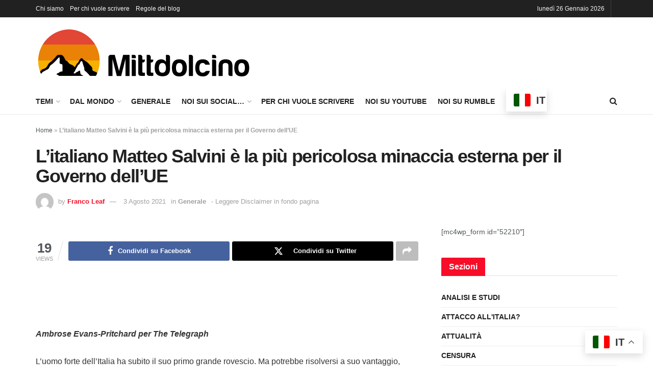

--- FILE ---
content_type: text/html; charset=UTF-8
request_url: https://www.mittdolcino.com/2019/08/29/litaliano-matteo-salvini-e-la-piu-pericolosa-minaccia-esterna-per-il-governo-dellue/
body_size: 39365
content:
<!doctype html>
<!--[if lt IE 7]> <html class="no-js lt-ie9 lt-ie8 lt-ie7" lang="it-IT"> <![endif]-->
<!--[if IE 7]>    <html class="no-js lt-ie9 lt-ie8" lang="it-IT"> <![endif]-->
<!--[if IE 8]>    <html class="no-js lt-ie9" lang="it-IT"> <![endif]-->
<!--[if IE 9]>    <html class="no-js lt-ie10" lang="it-IT"> <![endif]-->
<!--[if gt IE 8]><!--> <html class="no-js" lang="it-IT"> <!--<![endif]-->
<head>
    <meta http-equiv="Content-Type" content="text/html; charset=UTF-8" />
    <meta name='viewport' content='width=device-width, initial-scale=1, user-scalable=yes' />
    <link rel="profile" href="http://gmpg.org/xfn/11" />
    <link rel="pingback" href="https://www.mittdolcino.com/xmlrpc.php" />
    <meta name='robots' content='index, follow, max-image-preview:large, max-snippet:-1, max-video-preview:-1' />
			<script type="text/javascript">
			  var jnews_ajax_url = '/?ajax-request=jnews'
			</script>
			<script type="text/javascript">;window.jnews=window.jnews||{},window.jnews.library=window.jnews.library||{},window.jnews.library=function(){"use strict";var e=this;e.win=window,e.doc=document,e.noop=function(){},e.globalBody=e.doc.getElementsByTagName("body")[0],e.globalBody=e.globalBody?e.globalBody:e.doc,e.win.jnewsDataStorage=e.win.jnewsDataStorage||{_storage:new WeakMap,put:function(e,t,n){this._storage.has(e)||this._storage.set(e,new Map),this._storage.get(e).set(t,n)},get:function(e,t){return this._storage.get(e).get(t)},has:function(e,t){return this._storage.has(e)&&this._storage.get(e).has(t)},remove:function(e,t){var n=this._storage.get(e).delete(t);return 0===!this._storage.get(e).size&&this._storage.delete(e),n}},e.windowWidth=function(){return e.win.innerWidth||e.docEl.clientWidth||e.globalBody.clientWidth},e.windowHeight=function(){return e.win.innerHeight||e.docEl.clientHeight||e.globalBody.clientHeight},e.requestAnimationFrame=e.win.requestAnimationFrame||e.win.webkitRequestAnimationFrame||e.win.mozRequestAnimationFrame||e.win.msRequestAnimationFrame||window.oRequestAnimationFrame||function(e){return setTimeout(e,1e3/60)},e.cancelAnimationFrame=e.win.cancelAnimationFrame||e.win.webkitCancelAnimationFrame||e.win.webkitCancelRequestAnimationFrame||e.win.mozCancelAnimationFrame||e.win.msCancelRequestAnimationFrame||e.win.oCancelRequestAnimationFrame||function(e){clearTimeout(e)},e.classListSupport="classList"in document.createElement("_"),e.hasClass=e.classListSupport?function(e,t){return e.classList.contains(t)}:function(e,t){return e.className.indexOf(t)>=0},e.addClass=e.classListSupport?function(t,n){e.hasClass(t,n)||t.classList.add(n)}:function(t,n){e.hasClass(t,n)||(t.className+=" "+n)},e.removeClass=e.classListSupport?function(t,n){e.hasClass(t,n)&&t.classList.remove(n)}:function(t,n){e.hasClass(t,n)&&(t.className=t.className.replace(n,""))},e.objKeys=function(e){var t=[];for(var n in e)Object.prototype.hasOwnProperty.call(e,n)&&t.push(n);return t},e.isObjectSame=function(e,t){var n=!0;return JSON.stringify(e)!==JSON.stringify(t)&&(n=!1),n},e.extend=function(){for(var e,t,n,o=arguments[0]||{},i=1,a=arguments.length;i<a;i++)if(null!==(e=arguments[i]))for(t in e)o!==(n=e[t])&&void 0!==n&&(o[t]=n);return o},e.dataStorage=e.win.jnewsDataStorage,e.isVisible=function(e){return 0!==e.offsetWidth&&0!==e.offsetHeight||e.getBoundingClientRect().length},e.getHeight=function(e){return e.offsetHeight||e.clientHeight||e.getBoundingClientRect().height},e.getWidth=function(e){return e.offsetWidth||e.clientWidth||e.getBoundingClientRect().width},e.supportsPassive=!1;try{var t=Object.defineProperty({},"passive",{get:function(){e.supportsPassive=!0}});"createEvent"in e.doc?e.win.addEventListener("test",null,t):"fireEvent"in e.doc&&e.win.attachEvent("test",null)}catch(e){}e.passiveOption=!!e.supportsPassive&&{passive:!0},e.setStorage=function(e,t){e="jnews-"+e;var n={expired:Math.floor(((new Date).getTime()+432e5)/1e3)};t=Object.assign(n,t);localStorage.setItem(e,JSON.stringify(t))},e.getStorage=function(e){e="jnews-"+e;var t=localStorage.getItem(e);return null!==t&&0<t.length?JSON.parse(localStorage.getItem(e)):{}},e.expiredStorage=function(){var t,n="jnews-";for(var o in localStorage)o.indexOf(n)>-1&&"undefined"!==(t=e.getStorage(o.replace(n,""))).expired&&t.expired<Math.floor((new Date).getTime()/1e3)&&localStorage.removeItem(o)},e.addEvents=function(t,n,o){for(var i in n){var a=["touchstart","touchmove"].indexOf(i)>=0&&!o&&e.passiveOption;"createEvent"in e.doc?t.addEventListener(i,n[i],a):"fireEvent"in e.doc&&t.attachEvent("on"+i,n[i])}},e.removeEvents=function(t,n){for(var o in n)"createEvent"in e.doc?t.removeEventListener(o,n[o]):"fireEvent"in e.doc&&t.detachEvent("on"+o,n[o])},e.triggerEvents=function(t,n,o){var i;o=o||{detail:null};return"createEvent"in e.doc?(!(i=e.doc.createEvent("CustomEvent")||new CustomEvent(n)).initCustomEvent||i.initCustomEvent(n,!0,!1,o),void t.dispatchEvent(i)):"fireEvent"in e.doc?((i=e.doc.createEventObject()).eventType=n,void t.fireEvent("on"+i.eventType,i)):void 0},e.getParents=function(t,n){void 0===n&&(n=e.doc);for(var o=[],i=t.parentNode,a=!1;!a;)if(i){var r=i;r.querySelectorAll(n).length?a=!0:(o.push(r),i=r.parentNode)}else o=[],a=!0;return o},e.forEach=function(e,t,n){for(var o=0,i=e.length;o<i;o++)t.call(n,e[o],o)},e.getText=function(e){return e.innerText||e.textContent},e.setText=function(e,t){var n="object"==typeof t?t.innerText||t.textContent:t;e.innerText&&(e.innerText=n),e.textContent&&(e.textContent=n)},e.httpBuildQuery=function(t){return e.objKeys(t).reduce(function t(n){var o=arguments.length>1&&void 0!==arguments[1]?arguments[1]:null;return function(i,a){var r=n[a];a=encodeURIComponent(a);var s=o?"".concat(o,"[").concat(a,"]"):a;return null==r||"function"==typeof r?(i.push("".concat(s,"=")),i):["number","boolean","string"].includes(typeof r)?(i.push("".concat(s,"=").concat(encodeURIComponent(r))),i):(i.push(e.objKeys(r).reduce(t(r,s),[]).join("&")),i)}}(t),[]).join("&")},e.get=function(t,n,o,i){return o="function"==typeof o?o:e.noop,e.ajax("GET",t,n,o,i)},e.post=function(t,n,o,i){return o="function"==typeof o?o:e.noop,e.ajax("POST",t,n,o,i)},e.ajax=function(t,n,o,i,a){var r=new XMLHttpRequest,s=n,c=e.httpBuildQuery(o);if(t=-1!=["GET","POST"].indexOf(t)?t:"GET",r.open(t,s+("GET"==t?"?"+c:""),!0),"POST"==t&&r.setRequestHeader("Content-type","application/x-www-form-urlencoded"),r.setRequestHeader("X-Requested-With","XMLHttpRequest"),r.onreadystatechange=function(){4===r.readyState&&200<=r.status&&300>r.status&&"function"==typeof i&&i.call(void 0,r.response)},void 0!==a&&!a){return{xhr:r,send:function(){r.send("POST"==t?c:null)}}}return r.send("POST"==t?c:null),{xhr:r}},e.scrollTo=function(t,n,o){function i(e,t,n){this.start=this.position(),this.change=e-this.start,this.currentTime=0,this.increment=20,this.duration=void 0===n?500:n,this.callback=t,this.finish=!1,this.animateScroll()}return Math.easeInOutQuad=function(e,t,n,o){return(e/=o/2)<1?n/2*e*e+t:-n/2*(--e*(e-2)-1)+t},i.prototype.stop=function(){this.finish=!0},i.prototype.move=function(t){e.doc.documentElement.scrollTop=t,e.globalBody.parentNode.scrollTop=t,e.globalBody.scrollTop=t},i.prototype.position=function(){return e.doc.documentElement.scrollTop||e.globalBody.parentNode.scrollTop||e.globalBody.scrollTop},i.prototype.animateScroll=function(){this.currentTime+=this.increment;var t=Math.easeInOutQuad(this.currentTime,this.start,this.change,this.duration);this.move(t),this.currentTime<this.duration&&!this.finish?e.requestAnimationFrame.call(e.win,this.animateScroll.bind(this)):this.callback&&"function"==typeof this.callback&&this.callback()},new i(t,n,o)},e.unwrap=function(t){var n,o=t;e.forEach(t,(function(e,t){n?n+=e:n=e})),o.replaceWith(n)},e.performance={start:function(e){performance.mark(e+"Start")},stop:function(e){performance.mark(e+"End"),performance.measure(e,e+"Start",e+"End")}},e.fps=function(){var t=0,n=0,o=0;!function(){var i=t=0,a=0,r=0,s=document.getElementById("fpsTable"),c=function(t){void 0===document.getElementsByTagName("body")[0]?e.requestAnimationFrame.call(e.win,(function(){c(t)})):document.getElementsByTagName("body")[0].appendChild(t)};null===s&&((s=document.createElement("div")).style.position="fixed",s.style.top="120px",s.style.left="10px",s.style.width="100px",s.style.height="20px",s.style.border="1px solid black",s.style.fontSize="11px",s.style.zIndex="100000",s.style.backgroundColor="white",s.id="fpsTable",c(s));var l=function(){o++,n=Date.now(),(a=(o/(r=(n-t)/1e3)).toPrecision(2))!=i&&(i=a,s.innerHTML=i+"fps"),1<r&&(t=n,o=0),e.requestAnimationFrame.call(e.win,l)};l()}()},e.instr=function(e,t){for(var n=0;n<t.length;n++)if(-1!==e.toLowerCase().indexOf(t[n].toLowerCase()))return!0},e.winLoad=function(t,n){function o(o){if("complete"===e.doc.readyState||"interactive"===e.doc.readyState)return!o||n?setTimeout(t,n||1):t(o),1}o()||e.addEvents(e.win,{load:o})},e.docReady=function(t,n){function o(o){if("complete"===e.doc.readyState||"interactive"===e.doc.readyState)return!o||n?setTimeout(t,n||1):t(o),1}o()||e.addEvents(e.doc,{DOMContentLoaded:o})},e.fireOnce=function(){e.docReady((function(){e.assets=e.assets||[],e.assets.length&&(e.boot(),e.load_assets())}),50)},e.boot=function(){e.length&&e.doc.querySelectorAll("style[media]").forEach((function(e){"not all"==e.getAttribute("media")&&e.removeAttribute("media")}))},e.create_js=function(t,n){var o=e.doc.createElement("script");switch(o.setAttribute("src",t),n){case"defer":o.setAttribute("defer",!0);break;case"async":o.setAttribute("async",!0);break;case"deferasync":o.setAttribute("defer",!0),o.setAttribute("async",!0)}e.globalBody.appendChild(o)},e.load_assets=function(){"object"==typeof e.assets&&e.forEach(e.assets.slice(0),(function(t,n){var o="";t.defer&&(o+="defer"),t.async&&(o+="async"),e.create_js(t.url,o);var i=e.assets.indexOf(t);i>-1&&e.assets.splice(i,1)})),e.assets=jnewsoption.au_scripts=window.jnewsads=[]},e.setCookie=function(e,t,n){var o="";if(n){var i=new Date;i.setTime(i.getTime()+24*n*60*60*1e3),o="; expires="+i.toUTCString()}document.cookie=e+"="+(t||"")+o+"; path=/"},e.getCookie=function(e){for(var t=e+"=",n=document.cookie.split(";"),o=0;o<n.length;o++){for(var i=n[o];" "==i.charAt(0);)i=i.substring(1,i.length);if(0==i.indexOf(t))return i.substring(t.length,i.length)}return null},e.eraseCookie=function(e){document.cookie=e+"=; Path=/; Expires=Thu, 01 Jan 1970 00:00:01 GMT;"},e.docReady((function(){e.globalBody=e.globalBody==e.doc?e.doc.getElementsByTagName("body")[0]:e.globalBody,e.globalBody=e.globalBody?e.globalBody:e.doc})),e.winLoad((function(){e.winLoad((function(){var t=!1;if(void 0!==window.jnewsadmin)if(void 0!==window.file_version_checker){var n=e.objKeys(window.file_version_checker);n.length?n.forEach((function(e){t||"10.0.4"===window.file_version_checker[e]||(t=!0)})):t=!0}else t=!0;t&&(window.jnewsHelper.getMessage(),window.jnewsHelper.getNotice())}),2500)}))},window.jnews.library=new window.jnews.library;</script>
	<!-- This site is optimized with the Yoast SEO plugin v26.8 - https://yoast.com/product/yoast-seo-wordpress/ -->
	<title>L&#039;italiano Matteo Salvini è la più pericolosa minaccia esterna per il Governo dell&#039;UE</title>
	<link rel="canonical" href="https://www.mittdolcino.com/2019/08/29/litaliano-matteo-salvini-e-la-piu-pericolosa-minaccia-esterna-per-il-governo-dellue/" />
	<meta property="og:locale" content="it_IT" />
	<meta property="og:type" content="article" />
	<meta property="og:title" content="L&#039;italiano Matteo Salvini è la più pericolosa minaccia esterna per il Governo dell&#039;UE" />
	<meta property="og:description" content="Ambrose Evans-Pritchard per The Telegraph L&#8217;uomo forte dell&#8217;Italia ha subito il suo primo grande rovescio. Ma potrebbe risolversi a suo vantaggio, perché gli evita di essere coinvolto nell&#8217;imminente recessione globale. Fate attenzione a quello che desiderate riguardo la politica italiana. L&#8217;esilio del vulcanico Matteo Salvini è un affare faustiano per l&#8217;establishment europeo e per i [&hellip;]" />
	<meta property="og:url" content="https://www.mittdolcino.com/2019/08/29/litaliano-matteo-salvini-e-la-piu-pericolosa-minaccia-esterna-per-il-governo-dellue/" />
	<meta property="og:site_name" content="MITTDOLCINO.COM" />
	<meta property="article:published_time" content="2019-08-29T10:00:29+00:00" />
	<meta property="article:modified_time" content="2021-08-02T23:27:40+00:00" />
	<meta name="author" content="Franco Leaf" />
	<meta name="twitter:card" content="summary_large_image" />
	<script type="application/ld+json" class="yoast-schema-graph">{"@context":"https://schema.org","@graph":[{"@type":"Article","@id":"https://www.mittdolcino.com/2019/08/29/litaliano-matteo-salvini-e-la-piu-pericolosa-minaccia-esterna-per-il-governo-dellue/#article","isPartOf":{"@id":"https://www.mittdolcino.com/2019/08/29/litaliano-matteo-salvini-e-la-piu-pericolosa-minaccia-esterna-per-il-governo-dellue/"},"author":{"name":"Franco Leaf","@id":"https://www.mittdolcino.com/#/schema/person/ef8c438da37e9858b911ffddc798d221"},"headline":"L&#8217;italiano Matteo Salvini è la più pericolosa minaccia esterna per il Governo dell&#8217;UE","datePublished":"2019-08-29T10:00:29+00:00","dateModified":"2021-08-02T23:27:40+00:00","mainEntityOfPage":{"@id":"https://www.mittdolcino.com/2019/08/29/litaliano-matteo-salvini-e-la-piu-pericolosa-minaccia-esterna-per-il-governo-dellue/"},"wordCount":1370,"commentCount":0,"articleSection":["Generale"],"inLanguage":"it-IT","potentialAction":[{"@type":"CommentAction","name":"Comment","target":["https://www.mittdolcino.com/2019/08/29/litaliano-matteo-salvini-e-la-piu-pericolosa-minaccia-esterna-per-il-governo-dellue/#respond"]}]},{"@type":"WebPage","@id":"https://www.mittdolcino.com/2019/08/29/litaliano-matteo-salvini-e-la-piu-pericolosa-minaccia-esterna-per-il-governo-dellue/","url":"https://www.mittdolcino.com/2019/08/29/litaliano-matteo-salvini-e-la-piu-pericolosa-minaccia-esterna-per-il-governo-dellue/","name":"L'italiano Matteo Salvini è la più pericolosa minaccia esterna per il Governo dell'UE","isPartOf":{"@id":"https://www.mittdolcino.com/#website"},"datePublished":"2019-08-29T10:00:29+00:00","dateModified":"2021-08-02T23:27:40+00:00","author":{"@id":"https://www.mittdolcino.com/#/schema/person/ef8c438da37e9858b911ffddc798d221"},"breadcrumb":{"@id":"https://www.mittdolcino.com/2019/08/29/litaliano-matteo-salvini-e-la-piu-pericolosa-minaccia-esterna-per-il-governo-dellue/#breadcrumb"},"inLanguage":"it-IT","potentialAction":[{"@type":"ReadAction","target":["https://www.mittdolcino.com/2019/08/29/litaliano-matteo-salvini-e-la-piu-pericolosa-minaccia-esterna-per-il-governo-dellue/"]}]},{"@type":"BreadcrumbList","@id":"https://www.mittdolcino.com/2019/08/29/litaliano-matteo-salvini-e-la-piu-pericolosa-minaccia-esterna-per-il-governo-dellue/#breadcrumb","itemListElement":[{"@type":"ListItem","position":1,"name":"Home","item":"https://www.mittdolcino.com/"},{"@type":"ListItem","position":2,"name":"L&#8217;italiano Matteo Salvini è la più pericolosa minaccia esterna per il Governo dell&#8217;UE"}]},{"@type":"WebSite","@id":"https://www.mittdolcino.com/#website","url":"https://www.mittdolcino.com/","name":"MITTDOLCINO.COM","description":"Reality explained - Keep it simple","potentialAction":[{"@type":"SearchAction","target":{"@type":"EntryPoint","urlTemplate":"https://www.mittdolcino.com/?s={search_term_string}"},"query-input":{"@type":"PropertyValueSpecification","valueRequired":true,"valueName":"search_term_string"}}],"inLanguage":"it-IT"},{"@type":"Person","@id":"https://www.mittdolcino.com/#/schema/person/ef8c438da37e9858b911ffddc798d221","name":"Franco Leaf","image":{"@type":"ImageObject","inLanguage":"it-IT","@id":"https://www.mittdolcino.com/#/schema/person/image/","url":"https://secure.gravatar.com/avatar/2e6b792f17bceee111f243ff064c5194fe897c6f8424198d25e3c209a11d9e10?s=96&d=mm&r=g","contentUrl":"https://secure.gravatar.com/avatar/2e6b792f17bceee111f243ff064c5194fe897c6f8424198d25e3c209a11d9e10?s=96&d=mm&r=g","caption":"Franco Leaf"}}]}</script>
	<!-- / Yoast SEO plugin. -->



<link rel="alternate" type="application/rss+xml" title="MITTDOLCINO.COM &raquo; Feed" href="https://www.mittdolcino.com/feed/" />
<link rel="alternate" type="application/rss+xml" title="MITTDOLCINO.COM &raquo; Feed dei commenti" href="https://www.mittdolcino.com/comments/feed/" />
<link rel="alternate" type="application/rss+xml" title="MITTDOLCINO.COM &raquo; L&#8217;italiano Matteo Salvini è la più pericolosa minaccia esterna per il Governo dell&#8217;UE Feed dei commenti" href="https://www.mittdolcino.com/2019/08/29/litaliano-matteo-salvini-e-la-piu-pericolosa-minaccia-esterna-per-il-governo-dellue/feed/" />
<link rel="alternate" title="oEmbed (JSON)" type="application/json+oembed" href="https://www.mittdolcino.com/wp-json/oembed/1.0/embed?url=https%3A%2F%2Fwww.mittdolcino.com%2F2019%2F08%2F29%2Flitaliano-matteo-salvini-e-la-piu-pericolosa-minaccia-esterna-per-il-governo-dellue%2F" />
<link rel="alternate" title="oEmbed (XML)" type="text/xml+oembed" href="https://www.mittdolcino.com/wp-json/oembed/1.0/embed?url=https%3A%2F%2Fwww.mittdolcino.com%2F2019%2F08%2F29%2Flitaliano-matteo-salvini-e-la-piu-pericolosa-minaccia-esterna-per-il-governo-dellue%2F&#038;format=xml" />
<style id='wp-img-auto-sizes-contain-inline-css' type='text/css'>
img:is([sizes=auto i],[sizes^="auto," i]){contain-intrinsic-size:3000px 1500px}
/*# sourceURL=wp-img-auto-sizes-contain-inline-css */
</style>
<style id='wp-emoji-styles-inline-css' type='text/css'>

	img.wp-smiley, img.emoji {
		display: inline !important;
		border: none !important;
		box-shadow: none !important;
		height: 1em !important;
		width: 1em !important;
		margin: 0 0.07em !important;
		vertical-align: -0.1em !important;
		background: none !important;
		padding: 0 !important;
	}
/*# sourceURL=wp-emoji-styles-inline-css */
</style>
<link rel='stylesheet' id='wp-block-library-css' href='https://www.mittdolcino.com/wp-includes/css/dist/block-library/style.min.css?ver=6.9' type='text/css' media='all' />
<style id='classic-theme-styles-inline-css' type='text/css'>
/*! This file is auto-generated */
.wp-block-button__link{color:#fff;background-color:#32373c;border-radius:9999px;box-shadow:none;text-decoration:none;padding:calc(.667em + 2px) calc(1.333em + 2px);font-size:1.125em}.wp-block-file__button{background:#32373c;color:#fff;text-decoration:none}
/*# sourceURL=/wp-includes/css/classic-themes.min.css */
</style>
<link data-minify="1" rel='stylesheet' id='jnews-faq-css' href='https://www.mittdolcino.com/wp-content/cache/min/1/wp-content/plugins/jnews-essential/assets/css/faq.css?ver=1760197502' type='text/css' media='all' />
<style id='global-styles-inline-css' type='text/css'>
:root{--wp--preset--aspect-ratio--square: 1;--wp--preset--aspect-ratio--4-3: 4/3;--wp--preset--aspect-ratio--3-4: 3/4;--wp--preset--aspect-ratio--3-2: 3/2;--wp--preset--aspect-ratio--2-3: 2/3;--wp--preset--aspect-ratio--16-9: 16/9;--wp--preset--aspect-ratio--9-16: 9/16;--wp--preset--color--black: #000000;--wp--preset--color--cyan-bluish-gray: #abb8c3;--wp--preset--color--white: #ffffff;--wp--preset--color--pale-pink: #f78da7;--wp--preset--color--vivid-red: #cf2e2e;--wp--preset--color--luminous-vivid-orange: #ff6900;--wp--preset--color--luminous-vivid-amber: #fcb900;--wp--preset--color--light-green-cyan: #7bdcb5;--wp--preset--color--vivid-green-cyan: #00d084;--wp--preset--color--pale-cyan-blue: #8ed1fc;--wp--preset--color--vivid-cyan-blue: #0693e3;--wp--preset--color--vivid-purple: #9b51e0;--wp--preset--gradient--vivid-cyan-blue-to-vivid-purple: linear-gradient(135deg,rgb(6,147,227) 0%,rgb(155,81,224) 100%);--wp--preset--gradient--light-green-cyan-to-vivid-green-cyan: linear-gradient(135deg,rgb(122,220,180) 0%,rgb(0,208,130) 100%);--wp--preset--gradient--luminous-vivid-amber-to-luminous-vivid-orange: linear-gradient(135deg,rgb(252,185,0) 0%,rgb(255,105,0) 100%);--wp--preset--gradient--luminous-vivid-orange-to-vivid-red: linear-gradient(135deg,rgb(255,105,0) 0%,rgb(207,46,46) 100%);--wp--preset--gradient--very-light-gray-to-cyan-bluish-gray: linear-gradient(135deg,rgb(238,238,238) 0%,rgb(169,184,195) 100%);--wp--preset--gradient--cool-to-warm-spectrum: linear-gradient(135deg,rgb(74,234,220) 0%,rgb(151,120,209) 20%,rgb(207,42,186) 40%,rgb(238,44,130) 60%,rgb(251,105,98) 80%,rgb(254,248,76) 100%);--wp--preset--gradient--blush-light-purple: linear-gradient(135deg,rgb(255,206,236) 0%,rgb(152,150,240) 100%);--wp--preset--gradient--blush-bordeaux: linear-gradient(135deg,rgb(254,205,165) 0%,rgb(254,45,45) 50%,rgb(107,0,62) 100%);--wp--preset--gradient--luminous-dusk: linear-gradient(135deg,rgb(255,203,112) 0%,rgb(199,81,192) 50%,rgb(65,88,208) 100%);--wp--preset--gradient--pale-ocean: linear-gradient(135deg,rgb(255,245,203) 0%,rgb(182,227,212) 50%,rgb(51,167,181) 100%);--wp--preset--gradient--electric-grass: linear-gradient(135deg,rgb(202,248,128) 0%,rgb(113,206,126) 100%);--wp--preset--gradient--midnight: linear-gradient(135deg,rgb(2,3,129) 0%,rgb(40,116,252) 100%);--wp--preset--font-size--small: 13px;--wp--preset--font-size--medium: 20px;--wp--preset--font-size--large: 36px;--wp--preset--font-size--x-large: 42px;--wp--preset--spacing--20: 0.44rem;--wp--preset--spacing--30: 0.67rem;--wp--preset--spacing--40: 1rem;--wp--preset--spacing--50: 1.5rem;--wp--preset--spacing--60: 2.25rem;--wp--preset--spacing--70: 3.38rem;--wp--preset--spacing--80: 5.06rem;--wp--preset--shadow--natural: 6px 6px 9px rgba(0, 0, 0, 0.2);--wp--preset--shadow--deep: 12px 12px 50px rgba(0, 0, 0, 0.4);--wp--preset--shadow--sharp: 6px 6px 0px rgba(0, 0, 0, 0.2);--wp--preset--shadow--outlined: 6px 6px 0px -3px rgb(255, 255, 255), 6px 6px rgb(0, 0, 0);--wp--preset--shadow--crisp: 6px 6px 0px rgb(0, 0, 0);}:where(.is-layout-flex){gap: 0.5em;}:where(.is-layout-grid){gap: 0.5em;}body .is-layout-flex{display: flex;}.is-layout-flex{flex-wrap: wrap;align-items: center;}.is-layout-flex > :is(*, div){margin: 0;}body .is-layout-grid{display: grid;}.is-layout-grid > :is(*, div){margin: 0;}:where(.wp-block-columns.is-layout-flex){gap: 2em;}:where(.wp-block-columns.is-layout-grid){gap: 2em;}:where(.wp-block-post-template.is-layout-flex){gap: 1.25em;}:where(.wp-block-post-template.is-layout-grid){gap: 1.25em;}.has-black-color{color: var(--wp--preset--color--black) !important;}.has-cyan-bluish-gray-color{color: var(--wp--preset--color--cyan-bluish-gray) !important;}.has-white-color{color: var(--wp--preset--color--white) !important;}.has-pale-pink-color{color: var(--wp--preset--color--pale-pink) !important;}.has-vivid-red-color{color: var(--wp--preset--color--vivid-red) !important;}.has-luminous-vivid-orange-color{color: var(--wp--preset--color--luminous-vivid-orange) !important;}.has-luminous-vivid-amber-color{color: var(--wp--preset--color--luminous-vivid-amber) !important;}.has-light-green-cyan-color{color: var(--wp--preset--color--light-green-cyan) !important;}.has-vivid-green-cyan-color{color: var(--wp--preset--color--vivid-green-cyan) !important;}.has-pale-cyan-blue-color{color: var(--wp--preset--color--pale-cyan-blue) !important;}.has-vivid-cyan-blue-color{color: var(--wp--preset--color--vivid-cyan-blue) !important;}.has-vivid-purple-color{color: var(--wp--preset--color--vivid-purple) !important;}.has-black-background-color{background-color: var(--wp--preset--color--black) !important;}.has-cyan-bluish-gray-background-color{background-color: var(--wp--preset--color--cyan-bluish-gray) !important;}.has-white-background-color{background-color: var(--wp--preset--color--white) !important;}.has-pale-pink-background-color{background-color: var(--wp--preset--color--pale-pink) !important;}.has-vivid-red-background-color{background-color: var(--wp--preset--color--vivid-red) !important;}.has-luminous-vivid-orange-background-color{background-color: var(--wp--preset--color--luminous-vivid-orange) !important;}.has-luminous-vivid-amber-background-color{background-color: var(--wp--preset--color--luminous-vivid-amber) !important;}.has-light-green-cyan-background-color{background-color: var(--wp--preset--color--light-green-cyan) !important;}.has-vivid-green-cyan-background-color{background-color: var(--wp--preset--color--vivid-green-cyan) !important;}.has-pale-cyan-blue-background-color{background-color: var(--wp--preset--color--pale-cyan-blue) !important;}.has-vivid-cyan-blue-background-color{background-color: var(--wp--preset--color--vivid-cyan-blue) !important;}.has-vivid-purple-background-color{background-color: var(--wp--preset--color--vivid-purple) !important;}.has-black-border-color{border-color: var(--wp--preset--color--black) !important;}.has-cyan-bluish-gray-border-color{border-color: var(--wp--preset--color--cyan-bluish-gray) !important;}.has-white-border-color{border-color: var(--wp--preset--color--white) !important;}.has-pale-pink-border-color{border-color: var(--wp--preset--color--pale-pink) !important;}.has-vivid-red-border-color{border-color: var(--wp--preset--color--vivid-red) !important;}.has-luminous-vivid-orange-border-color{border-color: var(--wp--preset--color--luminous-vivid-orange) !important;}.has-luminous-vivid-amber-border-color{border-color: var(--wp--preset--color--luminous-vivid-amber) !important;}.has-light-green-cyan-border-color{border-color: var(--wp--preset--color--light-green-cyan) !important;}.has-vivid-green-cyan-border-color{border-color: var(--wp--preset--color--vivid-green-cyan) !important;}.has-pale-cyan-blue-border-color{border-color: var(--wp--preset--color--pale-cyan-blue) !important;}.has-vivid-cyan-blue-border-color{border-color: var(--wp--preset--color--vivid-cyan-blue) !important;}.has-vivid-purple-border-color{border-color: var(--wp--preset--color--vivid-purple) !important;}.has-vivid-cyan-blue-to-vivid-purple-gradient-background{background: var(--wp--preset--gradient--vivid-cyan-blue-to-vivid-purple) !important;}.has-light-green-cyan-to-vivid-green-cyan-gradient-background{background: var(--wp--preset--gradient--light-green-cyan-to-vivid-green-cyan) !important;}.has-luminous-vivid-amber-to-luminous-vivid-orange-gradient-background{background: var(--wp--preset--gradient--luminous-vivid-amber-to-luminous-vivid-orange) !important;}.has-luminous-vivid-orange-to-vivid-red-gradient-background{background: var(--wp--preset--gradient--luminous-vivid-orange-to-vivid-red) !important;}.has-very-light-gray-to-cyan-bluish-gray-gradient-background{background: var(--wp--preset--gradient--very-light-gray-to-cyan-bluish-gray) !important;}.has-cool-to-warm-spectrum-gradient-background{background: var(--wp--preset--gradient--cool-to-warm-spectrum) !important;}.has-blush-light-purple-gradient-background{background: var(--wp--preset--gradient--blush-light-purple) !important;}.has-blush-bordeaux-gradient-background{background: var(--wp--preset--gradient--blush-bordeaux) !important;}.has-luminous-dusk-gradient-background{background: var(--wp--preset--gradient--luminous-dusk) !important;}.has-pale-ocean-gradient-background{background: var(--wp--preset--gradient--pale-ocean) !important;}.has-electric-grass-gradient-background{background: var(--wp--preset--gradient--electric-grass) !important;}.has-midnight-gradient-background{background: var(--wp--preset--gradient--midnight) !important;}.has-small-font-size{font-size: var(--wp--preset--font-size--small) !important;}.has-medium-font-size{font-size: var(--wp--preset--font-size--medium) !important;}.has-large-font-size{font-size: var(--wp--preset--font-size--large) !important;}.has-x-large-font-size{font-size: var(--wp--preset--font-size--x-large) !important;}
:where(.wp-block-post-template.is-layout-flex){gap: 1.25em;}:where(.wp-block-post-template.is-layout-grid){gap: 1.25em;}
:where(.wp-block-term-template.is-layout-flex){gap: 1.25em;}:where(.wp-block-term-template.is-layout-grid){gap: 1.25em;}
:where(.wp-block-columns.is-layout-flex){gap: 2em;}:where(.wp-block-columns.is-layout-grid){gap: 2em;}
:root :where(.wp-block-pullquote){font-size: 1.5em;line-height: 1.6;}
/*# sourceURL=global-styles-inline-css */
</style>
<link rel='stylesheet' id='qc-choice-css' href='https://www.mittdolcino.com/wp-content/plugins/quantcast-choice/public/css/style.min.css?ver=2.0.8' type='text/css' media='all' />
<link rel='stylesheet' id='jnews-parent-style-css' href='https://www.mittdolcino.com/wp-content/themes/jnews/style.css?ver=6.9' type='text/css' media='all' />
<link rel='stylesheet' id='elementor-frontend-css' href='https://www.mittdolcino.com/wp-content/plugins/elementor/assets/css/frontend.min.css?ver=3.34.3' type='text/css' media='all' />
<style id='elementor-frontend-inline-css' type='text/css'>
.elementor-kit-51631{--e-global-color-primary:#6EC1E4;--e-global-color-secondary:#54595F;--e-global-color-text:#7A7A7A;--e-global-color-accent:#61CE70;--e-global-typography-primary-font-family:"Roboto";--e-global-typography-primary-font-weight:600;--e-global-typography-secondary-font-family:"Roboto Slab";--e-global-typography-secondary-font-weight:400;--e-global-typography-text-font-family:"Roboto";--e-global-typography-text-font-weight:400;--e-global-typography-accent-font-family:"Roboto";--e-global-typography-accent-font-weight:500;}.elementor-kit-51631 e-page-transition{background-color:#FFBC7D;}.elementor-section.elementor-section-boxed > .elementor-container{max-width:1140px;}.e-con{--container-max-width:1140px;}.elementor-widget:not(:last-child){margin-block-end:20px;}.elementor-element{--widgets-spacing:20px 20px;--widgets-spacing-row:20px;--widgets-spacing-column:20px;}{}h1.entry-title{display:var(--page-title-display);}@media(max-width:1024px){.elementor-section.elementor-section-boxed > .elementor-container{max-width:1024px;}.e-con{--container-max-width:1024px;}}@media(max-width:767px){.elementor-section.elementor-section-boxed > .elementor-container{max-width:767px;}.e-con{--container-max-width:767px;}}
/*# sourceURL=elementor-frontend-inline-css */
</style>
<link data-minify="1" rel='stylesheet' id='elementor-icons-css' href='https://www.mittdolcino.com/wp-content/cache/min/1/wp-content/plugins/elementor/assets/lib/eicons/css/elementor-icons.min.css?ver=1743271453' type='text/css' media='all' />
<link data-minify="1" rel='stylesheet' id='font-awesome-5-all-css' href='https://www.mittdolcino.com/wp-content/cache/min/1/wp-content/plugins/elementor/assets/lib/font-awesome/css/all.min.css?ver=1743271453' type='text/css' media='all' />
<link rel='stylesheet' id='font-awesome-4-shim-css' href='https://www.mittdolcino.com/wp-content/plugins/elementor/assets/lib/font-awesome/css/v4-shims.min.css?ver=3.34.3' type='text/css' media='all' />
<link data-minify="1" rel='stylesheet' id='font-awesome-css' href='https://www.mittdolcino.com/wp-content/cache/min/1/wp-content/plugins/elementor/assets/lib/font-awesome/css/font-awesome.min.css?ver=1747468112' type='text/css' media='all' />
<link data-minify="1" rel='stylesheet' id='jnews-frontend-css' href='https://www.mittdolcino.com/wp-content/cache/min/1/wp-content/themes/jnews/assets/dist/frontend.min.css?ver=1743271453' type='text/css' media='all' />
<link data-minify="1" rel='stylesheet' id='jnews-elementor-css' href='https://www.mittdolcino.com/wp-content/cache/min/1/wp-content/themes/jnews/assets/css/elementor-frontend.css?ver=1743271453' type='text/css' media='all' />
<link rel='stylesheet' id='jnews-style-css' href='https://www.mittdolcino.com/wp-content/themes/jnews-child/style.css?ver=1.0.0' type='text/css' media='all' />
<link data-minify="1" rel='stylesheet' id='jnews-darkmode-css' href='https://www.mittdolcino.com/wp-content/cache/min/1/wp-content/themes/jnews/assets/css/darkmode.css?ver=1743271453' type='text/css' media='all' />
<link data-minify="1" rel='stylesheet' id='elementor-gf-local-roboto-css' href='https://www.mittdolcino.com/wp-content/cache/min/1/wp-content/uploads/elementor/google-fonts/css/roboto.css?ver=1743271453' type='text/css' media='all' />
<link data-minify="1" rel='stylesheet' id='elementor-gf-local-robotoslab-css' href='https://www.mittdolcino.com/wp-content/cache/min/1/wp-content/uploads/elementor/google-fonts/css/robotoslab.css?ver=1743271453' type='text/css' media='all' />
<link data-minify="1" rel='stylesheet' id='jnews-select-share-css' href='https://www.mittdolcino.com/wp-content/cache/min/1/wp-content/plugins/jnews-social-share/assets/css/plugin.css?ver=1743271455' type='text/css' media='all' />
<script type="text/javascript" id="qc-choice-js-extra">
/* <![CDATA[ */
var choice_cmp_config = {"utid":"p-zJ2kFYda149HV","ccpa":"","datalayer":""};
//# sourceURL=qc-choice-js-extra
/* ]]> */
</script>
<script type="text/javascript" async="async" src="https://www.mittdolcino.com/wp-content/plugins/quantcast-choice/public/js/script.min.js?ver=2.0.8" id="qc-choice-js"></script>
<script type="text/javascript" src="https://www.mittdolcino.com/wp-includes/js/jquery/jquery.min.js?ver=3.7.1" id="jquery-core-js" defer></script>
<script type="text/javascript" src="https://www.mittdolcino.com/wp-includes/js/jquery/jquery-migrate.min.js?ver=3.4.1" id="jquery-migrate-js" defer></script>
<script type="text/javascript" src="https://www.mittdolcino.com/wp-content/plugins/elementor/assets/lib/font-awesome/js/v4-shims.min.js?ver=3.34.3" id="font-awesome-4-shim-js" defer></script>
<link rel="https://api.w.org/" href="https://www.mittdolcino.com/wp-json/" /><link rel="alternate" title="JSON" type="application/json" href="https://www.mittdolcino.com/wp-json/wp/v2/posts/9119" /><link rel="EditURI" type="application/rsd+xml" title="RSD" href="https://www.mittdolcino.com/xmlrpc.php?rsd" />
<meta name="generator" content="WordPress 6.9" />
<link rel='shortlink' href='https://www.mittdolcino.com/?p=9119' />
<script type="text/javascript">//<![CDATA[
  function external_links_in_new_windows_loop() {
    if (!document.links) {
      document.links = document.getElementsByTagName('a');
    }
    var change_link = false;
    var force = '';
    var ignore = '';

    for (var t=0; t<document.links.length; t++) {
      var all_links = document.links[t];
      change_link = false;
      
      if(document.links[t].hasAttribute('onClick') == false) {
        // forced if the address starts with http (or also https), but does not link to the current domain
        if(all_links.href.search(/^http/) != -1 && all_links.href.search('www.mittdolcino.com') == -1 && all_links.href.search(/^#/) == -1) {
          // console.log('Changed ' + all_links.href);
          change_link = true;
        }
          
        if(force != '' && all_links.href.search(force) != -1) {
          // forced
          // console.log('force ' + all_links.href);
          change_link = true;
        }
        
        if(ignore != '' && all_links.href.search(ignore) != -1) {
          // console.log('ignore ' + all_links.href);
          // ignored
          change_link = false;
        }

        if(change_link == true) {
          // console.log('Changed ' + all_links.href);
          document.links[t].setAttribute('onClick', 'javascript:window.open(\'' + all_links.href.replace(/'/g, '') + '\', \'_blank\', \'noopener\'); return false;');
          document.links[t].removeAttribute('target');
        }
      }
    }
  }
  
  // Load
  function external_links_in_new_windows_load(func)
  {  
    var oldonload = window.onload;
    if (typeof window.onload != 'function'){
      window.onload = func;
    } else {
      window.onload = function(){
        oldonload();
        func();
      }
    }
  }

  external_links_in_new_windows_load(external_links_in_new_windows_loop);
  //]]></script>

<meta name="generator" content="Elementor 3.34.3; features: additional_custom_breakpoints; settings: css_print_method-internal, google_font-enabled, font_display-auto">
<!-- Global site tag (gtag.js) - Google Analytics -->
<script async src="https://www.googletagmanager.com/gtag/js?id=UA-179597293-1"></script>
<script>
  window.dataLayer = window.dataLayer || [];
  function gtag(){dataLayer.push(arguments);}
  gtag('js', new Date());

  gtag('config', 'UA-179597293-1');
</script>
<!-- Quantcast Choice. Consent Manager Tag v2.0 (for TCF 2.0) -->
<script type="text/javascript" async=true>
(function() {
  var host = window.location.hostname;
  var element = document.createElement('script');
  var firstScript = document.getElementsByTagName('script')[0];
  var url = 'https://quantcast.mgr.consensu.org'
    .concat('/choice/', 'zJ2kFYda149HV', '/', host, '/choice.js')
  var uspTries = 0;
  var uspTriesLimit = 3;
  element.async = true;
  element.type = 'text/javascript';
  element.src = url;

  firstScript.parentNode.insertBefore(element, firstScript);

  function makeStub() {
    var TCF_LOCATOR_NAME = '__tcfapiLocator';
    var queue = [];
    var win = window;
    var cmpFrame;

    function addFrame() {
      var doc = win.document;
      var otherCMP = !!(win.frames[TCF_LOCATOR_NAME]);

      if (!otherCMP) {
        if (doc.body) {
          var iframe = doc.createElement('iframe');

          iframe.style.cssText = 'display:none';
          iframe.name = TCF_LOCATOR_NAME;
          doc.body.appendChild(iframe);
        } else {
          setTimeout(addFrame, 5);
        }
      }
      return !otherCMP;
    }

    function tcfAPIHandler() {
      var gdprApplies;
      var args = arguments;

      if (!args.length) {
        return queue;
      } else if (args[0] === 'setGdprApplies') {
        if (
          args.length > 3 &&
          args[2] === 2 &&
          typeof args[3] === 'boolean'
        ) {
          gdprApplies = args[3];
          if (typeof args[2] === 'function') {
            args[2]('set', true);
          }
        }
      } else if (args[0] === 'ping') {
        var retr = {
          gdprApplies: gdprApplies,
          cmpLoaded: false,
          cmpStatus: 'stub'
        };

        if (typeof args[2] === 'function') {
          args[2](retr);
        }
      } else {
        queue.push(args);
      }
    }

    function postMessageEventHandler(event) {
      var msgIsString = typeof event.data === 'string';
      var json = {};

      try {
        if (msgIsString) {
          json = JSON.parse(event.data);
        } else {
          json = event.data;
        }
      } catch (ignore) {}

      var payload = json.__tcfapiCall;

      if (payload) {
        window.__tcfapi(
          payload.command,
          payload.version,
          function(retValue, success) {
            var returnMsg = {
              __tcfapiReturn: {
                returnValue: retValue,
                success: success,
                callId: payload.callId
              }
            };
            if (msgIsString) {
              returnMsg = JSON.stringify(returnMsg);
            }
            event.source.postMessage(returnMsg, '*');
          },
          payload.parameter
        );
      }
    }

    while (win) {
      try {
        if (win.frames[TCF_LOCATOR_NAME]) {
          cmpFrame = win;
          break;
        }
      } catch (ignore) {}

      if (win === window.top) {
        break;
      }
      win = win.parent;
    }
    if (!cmpFrame) {
      addFrame();
      win.__tcfapi = tcfAPIHandler;
      win.addEventListener('message', postMessageEventHandler, false);
    }
  };

  makeStub();

  var uspStubFunction = function() {
    var arg = arguments;
    if (typeof window.__uspapi !== uspStubFunction) {
      setTimeout(function() {
        if (typeof window.__uspapi !== 'undefined') {
          window.__uspapi.apply(window.__uspapi, arg);
        }
      }, 500);
    }
  };

  var checkIfUspIsReady = function() {
    uspTries++;
    if (window.__uspapi === uspStubFunction && uspTries < uspTriesLimit) {
      console.warn('USP is not accessible');
    } else {
      clearInterval(uspInterval);
    }
  };

  if (typeof window.__uspapi === 'undefined') {
    window.__uspapi = uspStubFunction;
    var uspInterval = setInterval(checkIfUspIsReady, 6000);
  }
})();
</script>
<!-- End Quantcast Choice. Consent Manager Tag v2.0 (for TCF 2.0) -->
			<style>
				.e-con.e-parent:nth-of-type(n+4):not(.e-lazyloaded):not(.e-no-lazyload),
				.e-con.e-parent:nth-of-type(n+4):not(.e-lazyloaded):not(.e-no-lazyload) * {
					background-image: none !important;
				}
				@media screen and (max-height: 1024px) {
					.e-con.e-parent:nth-of-type(n+3):not(.e-lazyloaded):not(.e-no-lazyload),
					.e-con.e-parent:nth-of-type(n+3):not(.e-lazyloaded):not(.e-no-lazyload) * {
						background-image: none !important;
					}
				}
				@media screen and (max-height: 640px) {
					.e-con.e-parent:nth-of-type(n+2):not(.e-lazyloaded):not(.e-no-lazyload),
					.e-con.e-parent:nth-of-type(n+2):not(.e-lazyloaded):not(.e-no-lazyload) * {
						background-image: none !important;
					}
				}
			</style>
			<script type='application/ld+json'>{"@context":"http:\/\/schema.org","@type":"Organization","@id":"https:\/\/www.mittdolcino.com\/#organization","url":"https:\/\/www.mittdolcino.com\/","name":"Mittdolcino","logo":{"@type":"ImageObject","url":"https:\/\/www.mittdolcino.com\/wp-content\/uploads\/2021\/09\/mittdolcino-logo-m.png"},"sameAs":[]}</script>
<script type='application/ld+json'>{"@context":"http:\/\/schema.org","@type":"WebSite","@id":"https:\/\/www.mittdolcino.com\/#website","url":"https:\/\/www.mittdolcino.com\/","name":"Mittdolcino","potentialAction":{"@type":"SearchAction","target":"https:\/\/www.mittdolcino.com\/?s={search_term_string}","query-input":"required name=search_term_string"}}</script>
<link rel="icon" href="https://www.mittdolcino.com/wp-content/uploads/2021/09/cropped-favicon-mountain-1-32x32.jpg" sizes="32x32" />
<link rel="icon" href="https://www.mittdolcino.com/wp-content/uploads/2021/09/cropped-favicon-mountain-1-192x192.jpg" sizes="192x192" />
<link rel="apple-touch-icon" href="https://www.mittdolcino.com/wp-content/uploads/2021/09/cropped-favicon-mountain-1-180x180.jpg" />
<meta name="msapplication-TileImage" content="https://www.mittdolcino.com/wp-content/uploads/2021/09/cropped-favicon-mountain-1-270x270.jpg" />
<style id="jeg_dynamic_css" type="text/css" data-type="jeg_custom-css">body { --j-entry-link-color : #dd3333; } .entry-content .content-inner a { color : #dd3333; } .jeg_header .socials_widget > a > i.fa:before { color : #ffffff; } .jeg_header .socials_widget.nobg > a > i > span.jeg-icon svg { fill : #ffffff; } .jeg_header .socials_widget.nobg > a > span.jeg-icon svg { fill : #ffffff; } .jeg_header .socials_widget > a > span.jeg-icon svg { fill : #ffffff; } .jeg_header .socials_widget > a > i > span.jeg-icon svg { fill : #ffffff; } </style><style type="text/css">
					.no_thumbnail .jeg_thumb,
					.thumbnail-container.no_thumbnail {
					    display: none !important;
					}
					.jeg_search_result .jeg_pl_xs_3.no_thumbnail .jeg_postblock_content,
					.jeg_sidefeed .jeg_pl_xs_3.no_thumbnail .jeg_postblock_content,
					.jeg_pl_sm.no_thumbnail .jeg_postblock_content {
					    margin-left: 0;
					}
					.jeg_postblock_11 .no_thumbnail .jeg_postblock_content,
					.jeg_postblock_12 .no_thumbnail .jeg_postblock_content,
					.jeg_postblock_12.jeg_col_3o3 .no_thumbnail .jeg_postblock_content  {
					    margin-top: 0;
					}
					.jeg_postblock_15 .jeg_pl_md_box.no_thumbnail .jeg_postblock_content,
					.jeg_postblock_19 .jeg_pl_md_box.no_thumbnail .jeg_postblock_content,
					.jeg_postblock_24 .jeg_pl_md_box.no_thumbnail .jeg_postblock_content,
					.jeg_sidefeed .jeg_pl_md_box .jeg_postblock_content {
					    position: relative;
					}
					.jeg_postblock_carousel_2 .no_thumbnail .jeg_post_title a,
					.jeg_postblock_carousel_2 .no_thumbnail .jeg_post_title a:hover,
					.jeg_postblock_carousel_2 .no_thumbnail .jeg_post_meta .fa {
					    color: #212121 !important;
					} 
					.jnews-dark-mode .jeg_postblock_carousel_2 .no_thumbnail .jeg_post_title a,
					.jnews-dark-mode .jeg_postblock_carousel_2 .no_thumbnail .jeg_post_title a:hover,
					.jnews-dark-mode .jeg_postblock_carousel_2 .no_thumbnail .jeg_post_meta .fa {
					    color: #fff !important;
					} 
				</style>		<style type="text/css" id="wp-custom-css">
			.jeg_single_tpl_2 .entry-header .jeg_post_title, .jeg_single_tpl_3 .entry-header .jeg_post_title, .jeg_single_tpl_6 .entry-header .jeg_post_title {
    font-size: 36px;
    line-height: 1.1;
}		</style>
		</head>
<body class="wp-singular post-template-default single single-post postid-9119 single-format-standard wp-embed-responsive wp-theme-jnews wp-child-theme-jnews-child jeg_toggle_light jeg_single_tpl_2 jnews jsc_normal elementor-default elementor-kit-51631">

    
    
    <div class="jeg_ad jeg_ad_top jnews_header_top_ads">
        <div class='ads-wrapper  '></div>    </div>

    <!-- The Main Wrapper
    ============================================= -->
    <div class="jeg_viewport">

        
        <div class="jeg_header_wrapper">
            <div class="jeg_header_instagram_wrapper">
    </div>

<!-- HEADER -->
<div class="jeg_header normal">
    <div class="jeg_topbar jeg_container jeg_navbar_wrapper dark">
    <div class="container">
        <div class="jeg_nav_row">
            
                <div class="jeg_nav_col jeg_nav_left  jeg_nav_grow">
                    <div class="item_wrap jeg_nav_alignleft">
                        <div class="jeg_nav_item">
	<ul class="jeg_menu jeg_top_menu"><li id="menu-item-51868" class="menu-item menu-item-type-post_type menu-item-object-page menu-item-51868"><a href="https://www.mittdolcino.com/chi-siamo/">Chi siamo</a></li>
<li id="menu-item-51869" class="menu-item menu-item-type-post_type menu-item-object-page menu-item-51869"><a href="https://www.mittdolcino.com/per-chi-vuole-scrivere/">Per chi vuole scrivere</a></li>
<li id="menu-item-51883" class="menu-item menu-item-type-post_type menu-item-object-page menu-item-51883"><a href="https://www.mittdolcino.com/regole-del-blog/">Regole del blog</a></li>
</ul></div>                    </div>
                </div>

                
                <div class="jeg_nav_col jeg_nav_center  jeg_nav_normal">
                    <div class="item_wrap jeg_nav_aligncenter">
                                            </div>
                </div>

                
                <div class="jeg_nav_col jeg_nav_right  jeg_nav_normal">
                    <div class="item_wrap jeg_nav_alignright">
                        <div class="jeg_nav_item jeg_top_date">
    lunedì  26 Gennaio 2026</div><div class="jeg_nav_item jnews_header_topbar_weather">
    </div>                    </div>
                </div>

                        </div>
    </div>
</div><!-- /.jeg_container --><div class="jeg_midbar jeg_container jeg_navbar_wrapper normal">
    <div class="container">
        <div class="jeg_nav_row">
            
                <div class="jeg_nav_col jeg_nav_left jeg_nav_normal">
                    <div class="item_wrap jeg_nav_alignleft">
                        <div class="jeg_nav_item jeg_logo jeg_desktop_logo">
			<div class="site-title">
			<a href="https://www.mittdolcino.com/" aria-label="Visit Homepage" style="padding: 0 0 0 0;">
				<img class='jeg_logo_img' src="https://www.mittdolcino.com/wp-content/uploads/2021/09/mittdolcino-logo-m.png" srcset="https://www.mittdolcino.com/wp-content/uploads/2021/09/mittdolcino-logo-m.png 1x, https://www.mittdolcino.com/wp-content/uploads/2021/09/mittdolcino-logo-m.png 2x" alt="Mittdolcino Home"data-light-src="https://www.mittdolcino.com/wp-content/uploads/2021/09/mittdolcino-logo-m.png" data-light-srcset="https://www.mittdolcino.com/wp-content/uploads/2021/09/mittdolcino-logo-m.png 1x, https://www.mittdolcino.com/wp-content/uploads/2021/09/mittdolcino-logo-m.png 2x" data-dark-src="https://www.mittdolcino.com/wp-content/uploads/2021/09/mittdolcino-logo-m.png" data-dark-srcset="https://www.mittdolcino.com/wp-content/uploads/2021/09/mittdolcino-logo-m.png 1x, https://www.mittdolcino.com/wp-content/uploads/2021/09/mittdolcino-logo-m.png 2x"width="421" height="100">			</a>
		</div>
	</div>
                    </div>
                </div>

                
                <div class="jeg_nav_col jeg_nav_center jeg_nav_normal">
                    <div class="item_wrap jeg_nav_aligncenter">
                                            </div>
                </div>

                
                <div class="jeg_nav_col jeg_nav_right jeg_nav_grow">
                    <div class="item_wrap jeg_nav_alignright">
                        <div class="jeg_nav_item jeg_ad jeg_ad_top jnews_header_ads">
    <div class='ads-wrapper  '><div class="ads_google_ads">
                            <style type='text/css' scoped>
                                .adsslot_W460Au2fVO{ width:728px !important; height:90px !important; }
@media (max-width:1199px) { .adsslot_W460Au2fVO{ width:468px !important; height:60px !important; } }
@media (max-width:767px) { .adsslot_W460Au2fVO{ width:320px !important; height:50px !important; } }

                            </style>
                            <ins class="adsbygoogle adsslot_W460Au2fVO" style="display:inline-block;" data-ad-client="ca-pub-6762382681772795" data-ad-slot="2115537346"></ins>
                            <script async defer src='//pagead2.googlesyndication.com/pagead/js/adsbygoogle.js'></script>
                            <script>(adsbygoogle = window.adsbygoogle || []).push({});</script>
                        </div></div></div>                    </div>
                </div>

                        </div>
    </div>
</div><div class="jeg_bottombar jeg_navbar jeg_container jeg_navbar_wrapper jeg_navbar_normal jeg_navbar_normal">
    <div class="container">
        <div class="jeg_nav_row">
            
                <div class="jeg_nav_col jeg_nav_left jeg_nav_grow">
                    <div class="item_wrap jeg_nav_alignleft">
                        <div class="jeg_nav_item jeg_main_menu_wrapper">
<div class="jeg_mainmenu_wrap"><ul class="jeg_menu jeg_main_menu jeg_menu_style_1" data-animation="animate"><li id="menu-item-14" class="menu-item menu-item-type-taxonomy menu-item-object-category menu-item-has-children menu-item-14 bgnav" data-item-row="default" ><a href="https://www.mittdolcino.com/temi/">Temi</a>
<ul class="sub-menu">
	<li id="menu-item-371" class="menu-item menu-item-type-taxonomy menu-item-object-category menu-item-371 bgnav" data-item-row="default" ><a href="https://www.mittdolcino.com/temi/clima/">Clima</a></li>
	<li id="menu-item-372" class="menu-item menu-item-type-taxonomy menu-item-object-category menu-item-372 bgnav" data-item-row="default" ><a href="https://www.mittdolcino.com/temi/clima-ed-economia/">Clima ed Economia</a></li>
	<li id="menu-item-373" class="menu-item menu-item-type-taxonomy menu-item-object-category menu-item-373 bgnav" data-item-row="default" ><a href="https://www.mittdolcino.com/temi/europa/">EUropa</a></li>
	<li id="menu-item-374" class="menu-item menu-item-type-taxonomy menu-item-object-category menu-item-374 bgnav" data-item-row="default" ><a href="https://www.mittdolcino.com/temi/euro-crisis/">Euro Crisis</a></li>
	<li id="menu-item-375" class="menu-item menu-item-type-taxonomy menu-item-object-category menu-item-375 bgnav" data-item-row="default" ><a href="https://www.mittdolcino.com/temi/usa/">USA</a></li>
	<li id="menu-item-376" class="menu-item menu-item-type-taxonomy menu-item-object-category menu-item-376 bgnav" data-item-row="default" ><a href="https://www.mittdolcino.com/temi/attualita/">Attualità</a></li>
	<li id="menu-item-377" class="menu-item menu-item-type-taxonomy menu-item-object-category menu-item-377 bgnav" data-item-row="default" ><a href="https://www.mittdolcino.com/temi/analisi-e-studi/">Analisi e Studi</a></li>
	<li id="menu-item-381" class="menu-item menu-item-type-taxonomy menu-item-object-category menu-item-381 bgnav" data-item-row="default" ><a href="https://www.mittdolcino.com/temi/crisi/">Crisi</a></li>
	<li id="menu-item-380" class="menu-item menu-item-type-taxonomy menu-item-object-category menu-item-380 bgnav" data-item-row="default" ><a href="https://www.mittdolcino.com/temi/geopolitica/">Geopolitica</a></li>
	<li id="menu-item-378" class="menu-item menu-item-type-taxonomy menu-item-object-category menu-item-378 bgnav" data-item-row="default" ><a href="https://www.mittdolcino.com/temi/conti-pubblici/">Conti pubblici</a></li>
	<li id="menu-item-379" class="menu-item menu-item-type-taxonomy menu-item-object-category menu-item-379 bgnav" data-item-row="default" ><a href="https://www.mittdolcino.com/temi/dati-regionali/">Dati regionali</a></li>
</ul>
</li>
<li id="menu-item-23" class="menu-item menu-item-type-taxonomy menu-item-object-category menu-item-has-children menu-item-23 bgnav" data-item-row="default" ><a href="https://www.mittdolcino.com/dal-mondo/">Dal mondo</a>
<ul class="sub-menu">
	<li id="menu-item-24" class="menu-item menu-item-type-taxonomy menu-item-object-category menu-item-24 bgnav" data-item-row="default" ><a href="https://www.mittdolcino.com/dal-mondo/rassegna-stampa/">Rassegna stampa</a></li>
	<li id="menu-item-25" class="menu-item menu-item-type-taxonomy menu-item-object-category menu-item-25 bgnav" data-item-row="default" ><a href="https://www.mittdolcino.com/dal-mondo/video/">Video</a></li>
</ul>
</li>
<li id="menu-item-51921" class="menu-item menu-item-type-taxonomy menu-item-object-category current-post-ancestor current-menu-parent current-post-parent menu-item-51921 bgnav" data-item-row="default" ><a href="https://www.mittdolcino.com/generale/">Generale</a></li>
<li id="menu-item-20" class="menu-item menu-item-type-taxonomy menu-item-object-category menu-item-has-children menu-item-20 bgnav" data-item-row="default" ><a href="https://www.mittdolcino.com/inhouse/">Noi sui social&#8230;</a>
<ul class="sub-menu">
	<li id="menu-item-37379" class="menu-item menu-item-type-custom menu-item-object-custom menu-item-37379 bgnav" data-item-row="default" ><a href="https://t.me/s/mittdolcino">Canale Telegram</a></li>
	<li id="menu-item-37378" class="menu-item menu-item-type-custom menu-item-object-custom menu-item-37378 bgnav" data-item-row="default" ><a href="https://twitter.com/mittdolcino">Twitter</a></li>
</ul>
</li>
<li id="menu-item-51922" class="menu-item menu-item-type-post_type menu-item-object-page menu-item-51922 bgnav" data-item-row="default" ><a href="https://www.mittdolcino.com/per-chi-vuole-scrivere/">Per chi vuole scrivere</a></li>
<li id="menu-item-52513" class="menu-item menu-item-type-custom menu-item-object-custom menu-item-52513 bgnav" data-item-row="default" ><a target="_blank" href="https://www.youtube.com/channel/UC2YV9tve-WIeFBQHSD8m8ew/videos">Noi su Youtube</a></li>
<li id="menu-item-66676" class="menu-item menu-item-type-custom menu-item-object-custom menu-item-66676 bgnav" data-item-row="default" ><a href="https://rumble.com/user/mittdolcino">Noi su Rumble</a></li>
<li style="position:relative;" class="menu-item menu-item-gtranslate"><div style="position:absolute;white-space:nowrap;" id="gtranslate_menu_wrapper_23431"></div></li></ul></div></div>
                    </div>
                </div>

                
                <div class="jeg_nav_col jeg_nav_center jeg_nav_normal">
                    <div class="item_wrap jeg_nav_aligncenter">
                                            </div>
                </div>

                
                <div class="jeg_nav_col jeg_nav_right jeg_nav_normal">
                    <div class="item_wrap jeg_nav_alignright">
                        <!-- Search Icon -->
<div class="jeg_nav_item jeg_search_wrapper search_icon jeg_search_popup_expand">
    <a href="#" class="jeg_search_toggle" aria-label="Search Button"><i class="fa fa-search"></i></a>
    <form action="https://www.mittdolcino.com/" method="get" class="jeg_search_form" target="_top">
    <input name="s" class="jeg_search_input" placeholder="Search..." type="text" value="" autocomplete="off">
	<button aria-label="Search Button" type="submit" class="jeg_search_button btn"><i class="fa fa-search"></i></button>
</form>
<!-- jeg_search_hide with_result no_result -->
<div class="jeg_search_result jeg_search_hide with_result">
    <div class="search-result-wrapper">
    </div>
    <div class="search-link search-noresult">
        No Result    </div>
    <div class="search-link search-all-button">
        <i class="fa fa-search"></i> View All Result    </div>
</div></div>                    </div>
                </div>

                        </div>
    </div>
</div></div><!-- /.jeg_header -->        </div>

        <div class="jeg_header_sticky">
            <div class="sticky_blankspace"></div>
<div class="jeg_header normal">
    <div class="jeg_container">
        <div data-mode="scroll" class="jeg_stickybar jeg_navbar jeg_navbar_wrapper jeg_navbar_normal jeg_navbar_normal">
            <div class="container">
    <div class="jeg_nav_row">
        
            <div class="jeg_nav_col jeg_nav_left jeg_nav_grow">
                <div class="item_wrap jeg_nav_alignleft">
                    <div class="jeg_nav_item jeg_main_menu_wrapper">
<div class="jeg_mainmenu_wrap"><ul class="jeg_menu jeg_main_menu jeg_menu_style_1" data-animation="animate"><li id="menu-item-14" class="menu-item menu-item-type-taxonomy menu-item-object-category menu-item-has-children menu-item-14 bgnav" data-item-row="default" ><a href="https://www.mittdolcino.com/temi/">Temi</a>
<ul class="sub-menu">
	<li id="menu-item-371" class="menu-item menu-item-type-taxonomy menu-item-object-category menu-item-371 bgnav" data-item-row="default" ><a href="https://www.mittdolcino.com/temi/clima/">Clima</a></li>
	<li id="menu-item-372" class="menu-item menu-item-type-taxonomy menu-item-object-category menu-item-372 bgnav" data-item-row="default" ><a href="https://www.mittdolcino.com/temi/clima-ed-economia/">Clima ed Economia</a></li>
	<li id="menu-item-373" class="menu-item menu-item-type-taxonomy menu-item-object-category menu-item-373 bgnav" data-item-row="default" ><a href="https://www.mittdolcino.com/temi/europa/">EUropa</a></li>
	<li id="menu-item-374" class="menu-item menu-item-type-taxonomy menu-item-object-category menu-item-374 bgnav" data-item-row="default" ><a href="https://www.mittdolcino.com/temi/euro-crisis/">Euro Crisis</a></li>
	<li id="menu-item-375" class="menu-item menu-item-type-taxonomy menu-item-object-category menu-item-375 bgnav" data-item-row="default" ><a href="https://www.mittdolcino.com/temi/usa/">USA</a></li>
	<li id="menu-item-376" class="menu-item menu-item-type-taxonomy menu-item-object-category menu-item-376 bgnav" data-item-row="default" ><a href="https://www.mittdolcino.com/temi/attualita/">Attualità</a></li>
	<li id="menu-item-377" class="menu-item menu-item-type-taxonomy menu-item-object-category menu-item-377 bgnav" data-item-row="default" ><a href="https://www.mittdolcino.com/temi/analisi-e-studi/">Analisi e Studi</a></li>
	<li id="menu-item-381" class="menu-item menu-item-type-taxonomy menu-item-object-category menu-item-381 bgnav" data-item-row="default" ><a href="https://www.mittdolcino.com/temi/crisi/">Crisi</a></li>
	<li id="menu-item-380" class="menu-item menu-item-type-taxonomy menu-item-object-category menu-item-380 bgnav" data-item-row="default" ><a href="https://www.mittdolcino.com/temi/geopolitica/">Geopolitica</a></li>
	<li id="menu-item-378" class="menu-item menu-item-type-taxonomy menu-item-object-category menu-item-378 bgnav" data-item-row="default" ><a href="https://www.mittdolcino.com/temi/conti-pubblici/">Conti pubblici</a></li>
	<li id="menu-item-379" class="menu-item menu-item-type-taxonomy menu-item-object-category menu-item-379 bgnav" data-item-row="default" ><a href="https://www.mittdolcino.com/temi/dati-regionali/">Dati regionali</a></li>
</ul>
</li>
<li id="menu-item-23" class="menu-item menu-item-type-taxonomy menu-item-object-category menu-item-has-children menu-item-23 bgnav" data-item-row="default" ><a href="https://www.mittdolcino.com/dal-mondo/">Dal mondo</a>
<ul class="sub-menu">
	<li id="menu-item-24" class="menu-item menu-item-type-taxonomy menu-item-object-category menu-item-24 bgnav" data-item-row="default" ><a href="https://www.mittdolcino.com/dal-mondo/rassegna-stampa/">Rassegna stampa</a></li>
	<li id="menu-item-25" class="menu-item menu-item-type-taxonomy menu-item-object-category menu-item-25 bgnav" data-item-row="default" ><a href="https://www.mittdolcino.com/dal-mondo/video/">Video</a></li>
</ul>
</li>
<li id="menu-item-51921" class="menu-item menu-item-type-taxonomy menu-item-object-category current-post-ancestor current-menu-parent current-post-parent menu-item-51921 bgnav" data-item-row="default" ><a href="https://www.mittdolcino.com/generale/">Generale</a></li>
<li id="menu-item-20" class="menu-item menu-item-type-taxonomy menu-item-object-category menu-item-has-children menu-item-20 bgnav" data-item-row="default" ><a href="https://www.mittdolcino.com/inhouse/">Noi sui social&#8230;</a>
<ul class="sub-menu">
	<li id="menu-item-37379" class="menu-item menu-item-type-custom menu-item-object-custom menu-item-37379 bgnav" data-item-row="default" ><a href="https://t.me/s/mittdolcino">Canale Telegram</a></li>
	<li id="menu-item-37378" class="menu-item menu-item-type-custom menu-item-object-custom menu-item-37378 bgnav" data-item-row="default" ><a href="https://twitter.com/mittdolcino">Twitter</a></li>
</ul>
</li>
<li id="menu-item-51922" class="menu-item menu-item-type-post_type menu-item-object-page menu-item-51922 bgnav" data-item-row="default" ><a href="https://www.mittdolcino.com/per-chi-vuole-scrivere/">Per chi vuole scrivere</a></li>
<li id="menu-item-52513" class="menu-item menu-item-type-custom menu-item-object-custom menu-item-52513 bgnav" data-item-row="default" ><a target="_blank" href="https://www.youtube.com/channel/UC2YV9tve-WIeFBQHSD8m8ew/videos">Noi su Youtube</a></li>
<li id="menu-item-66676" class="menu-item menu-item-type-custom menu-item-object-custom menu-item-66676 bgnav" data-item-row="default" ><a href="https://rumble.com/user/mittdolcino">Noi su Rumble</a></li>
<li style="position:relative;" class="menu-item menu-item-gtranslate"><div style="position:absolute;white-space:nowrap;" id="gtranslate_menu_wrapper_23431"></div></li></ul></div></div>
                </div>
            </div>

            
            <div class="jeg_nav_col jeg_nav_center jeg_nav_normal">
                <div class="item_wrap jeg_nav_aligncenter">
                                    </div>
            </div>

            
            <div class="jeg_nav_col jeg_nav_right jeg_nav_normal">
                <div class="item_wrap jeg_nav_alignright">
                    <!-- Search Icon -->
<div class="jeg_nav_item jeg_search_wrapper search_icon jeg_search_popup_expand">
    <a href="#" class="jeg_search_toggle" aria-label="Search Button"><i class="fa fa-search"></i></a>
    <form action="https://www.mittdolcino.com/" method="get" class="jeg_search_form" target="_top">
    <input name="s" class="jeg_search_input" placeholder="Search..." type="text" value="" autocomplete="off">
	<button aria-label="Search Button" type="submit" class="jeg_search_button btn"><i class="fa fa-search"></i></button>
</form>
<!-- jeg_search_hide with_result no_result -->
<div class="jeg_search_result jeg_search_hide with_result">
    <div class="search-result-wrapper">
    </div>
    <div class="search-link search-noresult">
        No Result    </div>
    <div class="search-link search-all-button">
        <i class="fa fa-search"></i> View All Result    </div>
</div></div>                </div>
            </div>

                </div>
</div>        </div>
    </div>
</div>
        </div>

        <div class="jeg_navbar_mobile_wrapper">
            <div class="jeg_navbar_mobile" data-mode="scroll">
    <div class="jeg_mobile_bottombar jeg_mobile_midbar jeg_container dark">
    <div class="container">
        <div class="jeg_nav_row">
            
                <div class="jeg_nav_col jeg_nav_left jeg_nav_normal">
                    <div class="item_wrap jeg_nav_alignleft">
                        <div class="jeg_nav_item">
    <a href="#" aria-label="Show Menu" class="toggle_btn jeg_mobile_toggle"><i class="fa fa-bars"></i></a>
</div>                    </div>
                </div>

                
                <div class="jeg_nav_col jeg_nav_center jeg_nav_grow">
                    <div class="item_wrap jeg_nav_aligncenter">
                        <div class="jeg_nav_item jeg_mobile_logo">
			<div class="site-title">
			<a href="https://www.mittdolcino.com/" aria-label="Visit Homepage">
				<img class='jeg_logo_img' src="https://www.mittdolcino.com/wp-content/uploads/2021/09/logo-mittdolcino-white-hd.png" srcset="https://www.mittdolcino.com/wp-content/uploads/2021/09/logo-mittdolcino-white-hd.png 1x, https://www.mittdolcino.com/wp-content/uploads/2021/09/logo-mittdolcino-white-hd.png 2x" alt="Mittdolcino Home"data-light-src="https://www.mittdolcino.com/wp-content/uploads/2021/09/logo-mittdolcino-white-hd.png" data-light-srcset="https://www.mittdolcino.com/wp-content/uploads/2021/09/logo-mittdolcino-white-hd.png 1x, https://www.mittdolcino.com/wp-content/uploads/2021/09/logo-mittdolcino-white-hd.png 2x" data-dark-src="https://www.mittdolcino.com/wp-content/uploads/2021/09/logo-mittdolcino-white-hd.png" data-dark-srcset="https://www.mittdolcino.com/wp-content/uploads/2021/09/logo-mittdolcino-white-hd.png 1x, https://www.mittdolcino.com/wp-content/uploads/2021/09/logo-mittdolcino-white-hd.png 2x"width="587" height="100">			</a>
		</div>
	</div>                    </div>
                </div>

                
                <div class="jeg_nav_col jeg_nav_right jeg_nav_normal">
                    <div class="item_wrap jeg_nav_alignright">
                        <div class="jeg_nav_item jeg_search_wrapper jeg_search_popup_expand">
    <a href="#" aria-label="Search Button" class="jeg_search_toggle"><i class="fa fa-search"></i></a>
	<form action="https://www.mittdolcino.com/" method="get" class="jeg_search_form" target="_top">
    <input name="s" class="jeg_search_input" placeholder="Search..." type="text" value="" autocomplete="off">
	<button aria-label="Search Button" type="submit" class="jeg_search_button btn"><i class="fa fa-search"></i></button>
</form>
<!-- jeg_search_hide with_result no_result -->
<div class="jeg_search_result jeg_search_hide with_result">
    <div class="search-result-wrapper">
    </div>
    <div class="search-link search-noresult">
        No Result    </div>
    <div class="search-link search-all-button">
        <i class="fa fa-search"></i> View All Result    </div>
</div></div>                    </div>
                </div>

                        </div>
    </div>
</div></div>
<div class="sticky_blankspace" style="height: 60px;"></div>        </div>

        <div class="jeg_ad jeg_ad_top jnews_header_bottom_ads">
            <div class='ads-wrapper  '></div>        </div>

            <div class="post-wrapper">

        <div class="post-wrap" >

            
            <div class="jeg_main ">
                <div class="jeg_container">
                    <div class="jeg_content jeg_singlepage">
	<div class="container">

		<div class="jeg_ad jeg_article_top jnews_article_top_ads">
			<div class='ads-wrapper  '></div>		</div>

		
						<div class="jeg_breadcrumbs jeg_breadcrumb_container">
				<p id="breadcrumbs"><span><span><a href="https://www.mittdolcino.com/">Home</a></span> » <span class="breadcrumb_last" aria-current="page"><strong>L&#8217;italiano Matteo Salvini è la più pericolosa minaccia esterna per il Governo dell&#8217;UE</strong></span></span></p>			</div>
			
			<div class="entry-header">
				
				<h1 class="jeg_post_title">L&#8217;italiano Matteo Salvini è la più pericolosa minaccia esterna per il Governo dell&#8217;UE</h1>

				
				<div class="jeg_meta_container"><div class="jeg_post_meta jeg_post_meta_2">
    <div class="meta_left">
                                    <div class="jeg_meta_author">
                    <img alt='Franco Leaf' src='https://secure.gravatar.com/avatar/2e6b792f17bceee111f243ff064c5194fe897c6f8424198d25e3c209a11d9e10?s=80&#038;d=mm&#038;r=g' srcset='https://secure.gravatar.com/avatar/2e6b792f17bceee111f243ff064c5194fe897c6f8424198d25e3c209a11d9e10?s=160&#038;d=mm&#038;r=g 2x' class='avatar avatar-80 photo' height='80' width='80' decoding='async'/>                    <span class="meta_text">by</span>
                    <a href="https://www.mittdolcino.com/author/franco/">Franco Leaf</a>                </div>
                    
                    <div class="jeg_meta_date">
                <a href="https://www.mittdolcino.com/2019/08/29/litaliano-matteo-salvini-e-la-piu-pericolosa-minaccia-esterna-per-il-governo-dellue/">3 Agosto 2021</a>
            </div>
        
                    <div class="jeg_meta_category">
                <span><span class="meta_text">in</span>
                    <a href="https://www.mittdolcino.com/generale/" rel="category tag">Generale</a>                </span>
            </div>
                    <div class="jeg_meta_date">
                  - <a a href="#disclaimer">Leggere Disclaimer in fondo pagina</a>
            </div>
            </div>

	<div class="meta_right">
					</div>
</div>
</div>
			</div>

			<div class="row">
				<div class="jeg_main_content col-md-8">

					<div class="jeg_inner_content">
						<div  class="jeg_featured featured_image "></div>
						<div class="jeg_share_top_container"><div class="jeg_share_button clearfix">
                <div class="jeg_share_stats">
                    
                    <div class="jeg_views_count">
                    <div class="counts">19</div>
                    <span class="sharetext">VIEWS</span>
                </div>
                </div>
                <div class="jeg_sharelist">
                    <a href="http://www.facebook.com/sharer.php?u=https%3A%2F%2Fwww.mittdolcino.com%2F2019%2F08%2F29%2Flitaliano-matteo-salvini-e-la-piu-pericolosa-minaccia-esterna-per-il-governo-dellue%2F" rel='nofollow' aria-label='Share on Facebook' class="jeg_btn-facebook expanded"><i class="fa fa-facebook-official"></i><span>Condividi su Facebook</span></a><a href="https://twitter.com/intent/tweet?text=L%E2%80%99italiano%20Matteo%20Salvini%20%C3%A8%20la%20pi%C3%B9%20pericolosa%20minaccia%20esterna%20per%20il%20Governo%20dell%E2%80%99UE%20via%20%40https%3A%2F%2Ftwitter.com%2Fmittdolcino&url=https%3A%2F%2Fwww.mittdolcino.com%2F2019%2F08%2F29%2Flitaliano-matteo-salvini-e-la-piu-pericolosa-minaccia-esterna-per-il-governo-dellue%2F" rel='nofollow' aria-label='Share on Twitter' class="jeg_btn-twitter expanded"><i class="fa fa-twitter"><svg xmlns="http://www.w3.org/2000/svg" height="1em" viewBox="0 0 512 512"><!--! Font Awesome Free 6.4.2 by @fontawesome - https://fontawesome.com License - https://fontawesome.com/license (Commercial License) Copyright 2023 Fonticons, Inc. --><path d="M389.2 48h70.6L305.6 224.2 487 464H345L233.7 318.6 106.5 464H35.8L200.7 275.5 26.8 48H172.4L272.9 180.9 389.2 48zM364.4 421.8h39.1L151.1 88h-42L364.4 421.8z"/></svg></i><span>Condividi su Twitter</span></a>
                    <div class="share-secondary">
                    <a href="https://telegram.me/share/url?url=https%3A%2F%2Fwww.mittdolcino.com%2F2019%2F08%2F29%2Flitaliano-matteo-salvini-e-la-piu-pericolosa-minaccia-esterna-per-il-governo-dellue%2F&text=L%E2%80%99italiano%20Matteo%20Salvini%20%C3%A8%20la%20pi%C3%B9%20pericolosa%20minaccia%20esterna%20per%20il%20Governo%20dell%E2%80%99UE" rel='nofollow' aria-label='Share on Telegram' class="jeg_btn-telegram "><i class="fa fa-telegram"></i></a><a href="//api.whatsapp.com/send?text=L%E2%80%99italiano%20Matteo%20Salvini%20%C3%A8%20la%20pi%C3%B9%20pericolosa%20minaccia%20esterna%20per%20il%20Governo%20dell%E2%80%99UE%0Ahttps%3A%2F%2Fwww.mittdolcino.com%2F2019%2F08%2F29%2Flitaliano-matteo-salvini-e-la-piu-pericolosa-minaccia-esterna-per-il-governo-dellue%2F" rel='nofollow' aria-label='Share on Whatsapp' data-action="share/whatsapp/share"  class="jeg_btn-whatsapp "><i class="fa fa-whatsapp"></i></a>
                </div>
                <a href="#" class="jeg_btn-toggle" aria-label="Share on another social media platform"><i class="fa fa-share"></i></a>
                </div>
            </div></div>
						<div class="jeg_ad jeg_article jnews_content_top_ads "><div class='ads-wrapper  '><div class="ads_google_ads">
                            <style type='text/css' scoped>
                                .adsslot_SxIKj1pHkD{ width:728px !important; height:90px !important; }
@media (max-width:1199px) { .adsslot_SxIKj1pHkD{ width:468px !important; height:60px !important; } }
@media (max-width:767px) { .adsslot_SxIKj1pHkD{ width:320px !important; height:50px !important; } }

                            </style>
                            <ins class="adsbygoogle adsslot_SxIKj1pHkD" style="display:inline-block;" data-ad-client="ca-pub-6762382681772795" data-ad-slot="1116288621"></ins>
                            <script async defer src='//pagead2.googlesyndication.com/pagead/js/adsbygoogle.js'></script>
                            <script>(adsbygoogle = window.adsbygoogle || []).push({});</script>
                        </div></div></div>
						<div class="entry-content no-share">
							<div class="jeg_share_button share-float jeg_sticky_share clearfix share-monocrhome">
								<div class="jeg_share_float_container"></div>							</div>

							<div class="content-inner  jeg_link_underline">
								
<p><strong><em>Ambrose
Evans-Pritchard per The Telegraph</em></strong></p>



<p>L&#8217;uomo forte dell&#8217;Italia ha subito il suo
primo grande rovescio. Ma potrebbe risolversi a suo vantaggio, perché gli evita
di essere coinvolto nell&#8217;imminente recessione globale.</p>



<p>Fate attenzione a quello che desiderate riguardo la politica italiana. <strong>L&#8217;esilio del vulcanico Matteo Salvini è un affare faustiano per l&#8217;establishment europeo e per i difensori del progetto-euro.</strong></p>



<p><strong>C’è
una forte possibilità che l&#8217;uomo forte della Lega</strong> &#8212; e di fatto il leader della ribellione anti-UE del
Continente &#8212; <strong>possa tornare al potere,
il prossimo anno o comunque subito dopo, con una stragrande maggioranza.</strong></p>



<span id="more-9119"></span>



<p>Potrebbe essere, allora, abbastanza forte da attuare quei cambiamenti rivoluzionari che prima sarebbero stati impossibili: un New Deal della spesa pubblica &#8212; sostenuto da una Banca d&#8217;Italia controllata politicamente &#8212; e una valuta parallela per neutralizzare le forzature della BCE.</p>



<p><strong>Lasciare
il Governo significa che saranno gli altri a dover gestire l&#8217;intrattabile
stagnazione italiana.</strong></p>



<p>Saranno loro a dover gestire tagli per 23
miliardi di euro per conformarsi al patto di stabilità e al fiscal compact,
l&#8217;armamentario delle arcane regole di bilancio elaborate dall’UE, irrealizzabili
in presenza di una grave recessione. </p>



<p><strong>In
questo modo le mani del sig. Salvini resteranno pulite. <em>&#8220;È per noi una situazione win-win&#8221;, </em>ha dichiarato Claudio
Borghi, economista della Lega.</strong></p><div class="jeg_ad jeg_ad_article jnews_content_inline_2_ads  "><div class='ads-wrapper align-center '><div class="ads_google_ads">
                            <style type='text/css' scoped>
                                .adsslot_1mHBpuk68d{ width:728px !important; height:90px !important; }
@media (max-width:1199px) { .adsslot_1mHBpuk68d{ width:468px !important; height:60px !important; } }
@media (max-width:767px) { .adsslot_1mHBpuk68d{ width:336px !important; height:280px !important; } }

                            </style>
                            <ins class="adsbygoogle adsslot_1mHBpuk68d" style="display:inline-block;" data-ad-client="ca-pub-6762382681772795" data-ad-slot="8043617413"></ins>
                            <script async defer src='//pagead2.googlesyndication.com/pagead/js/adsbygoogle.js'></script>
                            <script>(adsbygoogle = window.adsbygoogle || []).push({});</script>
                        </div></div></div>



<p>Supponendo che non vi siano i classici sconvolgimenti dell&#8217;ultimo minuto, il radicale M5S abbraccerà il suo acerrimo nemico &#8212; l’eurofilo, il centrista Partito Democratico &#8212; per formare una coalizione imbarazzante, senza alcuna missione che non sia quella di mantenere il potere per fini personali.</p>



<p><strong>L&#8217;accordo
potrebbe non durare una sola settimana. La base tecno-anarchica del M5S è
disgustata da ciò che ritiene un tradimento politico. Molti potranno votare per
respingere l&#8217;accordo sul sito web &#8220;Rousseau&#8221;.</strong></p>



<p>Il M5S è un Partito che è sempre stato caratterizzato dalla repulsione verso il PD e verso l&#8217;elitismo che esso rappresenta. Tuttavia, i suoi leader stanno facendo delle trattative, dietro le quinte, per ragioni che assomigliano un po’ troppo ad una politica clientelare.</p>



<p>Il Presidente italiano ha optato per questa strana coalizione piuttosto che indire rapidamente nuove elezioni &#8212; che raddoppierebbero i seggi parlamentari della Lega costringendolo ad accettare come premier l&#8217;On. Salvini &#8212; preferendo, piuttosto, nominare un premier con le mani legate, senza una super maggioranza, costretto a scendere a continui compromessi. </p>



<p>Si tratta più che altro di una scommessa.</p>



<p>Lorenzo Codogno di “LC Macro Advisors” ha affermato che M5S e PD dovranno restare uniti almeno per i prossimi tre anni &#8212; e sperare che per allora il mondo possa essere in un luogo diverso da dove è oggi &#8212; altrimenti l&#8217;impresa fallirà: <strong><em>“Se il Governo dovesse crollare dopo sei mesi, sarebbe un dono straordinario per Salvini.”.</em></strong></p>



<p>I mercati obbligazionari, per il momento,
appoggiano il nuovo accordo. Gli spread sui BTP a 10 anni sono scesi al minimo
di 15 mesi, a 171 punti base. </p>



<p><strong>I
tecnocrati e l&#8217;eterna classe dei mandarini avranno il pieno controllo
dell&#8217;economia. Di conseguenza, è palpabile la soddisfazione negli alti circoli
europei: Salvini è stato licenziato!</strong></p>



<p>Il leader della Lega ha sicuramente subito una grande battuta d&#8217;arresto. Ha sbagliato il giudizio sul “paesaggio” quando ha sciolto la coalizione ribelle fra il suo Partito ed il M5S. </p>



<p>La popolazione lo incolpa dell’inutile crisi estiva. Il supporto alla Lega è sceso dal 39% al 34%. Ma questo è un momento d’irritazione e ci dice poco sul futuro.</p>



<p><strong>La società “Noto Sondaggi” ha dichiarato che Salvini potrebbe aver perso un po&#8217; di lucentezza, ma sul lungo periodo sarà ancora più minaccioso grazie ad una campagna elettorale permanente condotta dai banchi dell&#8217;opposizione.</strong></p>



<p>Il leader della Lega definisce il nuovo Governo
una pedina di &#8220;Merkel &amp; Macron&#8221;. <em>“È un nuovo Mario Monti”</em>, ha sostenuto, evocando il regime
tecnocratico imposto all&#8217;Italia nel 2011, nel calor bianco della crisi bancaria
dell&#8217;eurozona.</p>



<p>Quell&#8217;episodio si verificò dopo che la BCE aveva progettato la crisi del roll-over sui mercati obbligazionari italiani, costringendo il disobbediente Governo Berlusconi a dimettersi. </p>



<p><strong>Questa volta, l&#8217;obiettivo delle élite è di garantirsi un Governo obbediente nei colloqui sul bilancio dell&#8217;UE.</strong></p>



<p>Il PIL italiano è ancora del 5% inferiore
al picco pre-Lehman, con effetti insidiosi sulla dinamica del debito.
L&#8217;economia è in condizioni recessive dall&#8217;inizio del 2018, il rapporto debito/PIL
è salito fino al 133% e sta diventando insostenibile per un paese che non può
emettere la propria valuta.</p>



<p>Come regola generale, il PIL nominale dell&#8217;Italia deve aumentare di almeno il 2% l&#8217;anno per mantenere stabile il rapporto debito/PIL, visto il costo dei debiti ereditati. </p>



<p>Sta aumentando invece dello 0,7% e potrebbe calare ulteriormente, visto che l&#8217;intera eurozona sta scivolando verso la deflazione.</p>



<p>Nessuno sa quando tutto questo potrebbe raggiungere il punto di ebollizione. </p>



<p>In questo momento i mercati stanno ovunque spingendo i rendimenti ai minimi storici. Diversi junk-bonds europei vengono scambiati con rendimenti negativi. Il debito pubblico italiano sembra quindi a buon mercato. </p>



<p><strong>Ma
questa è una situazione infida. Il nuovo Governo M5S-PD potrebbe presto
trovarsi a dover gestire le conseguenze velenose di una recessione mondiale,
con curve di rendimento invertite nell&#8217;universo obbligazionario globale.</strong> </p>



<p>Il commercio mondiale si sta contraendo a un ritmo dell’1,4%, ma la BCE è comunque impotente. </p>



<p>A ridurre ulteriormente i tassi &#8212; oltre il meno 0,4% &#8212; si raggiunge la soglia d’&#8221;inversione&#8221;, che genererebbe più danni che benefici attraverso molteplici meccanismi: danni alle banche; riduzione delle aspettative d’inflazione e quindi aumento dei tassi reali; spinta verso &#8220;risparmi precauzionali&#8221; più elevati che riducono la domanda. </p>



<p>Tutto ciò favorisce un’ulteriore contrazione.</p>



<p><strong>Non sono nemmeno previsti significativi stimoli fiscali. La riforma del “patto di stabilità” </strong>&#8212; il cosiddetto documento &#8220;SGP 2.1&#8221; &#8212;<strong> è anni luce lontana dalla realtà, supponendo che il blocco nordico possa mai essere d&#8217;accordo. </strong></p>



<p><strong>Daniel Hui della JP Morgan ha affermato che non ci sarà alcuna espansione fiscale, in Germania, fino a quando l&#8217;economia non andrà in &#8220;profonda recessione&#8221;. Non avrà mai carattere preventivo.</strong></p>



<p>Donald Trump vuole riduzioni fiscali ma è
ostacolato da un Congresso Democratico. Tutto ciò che può fare unilateralmente,
attraverso un ordine esecutivo, è di rubacchiare un piccolo stimolo manipolando
l&#8217;indicizzazione dell&#8217;inflazione. </p>



<p>Tutto questo non salverà il mondo. Hui ha
affermato che: <em>&#8220;Lo stimolo fiscale
sia tedesco che statunitense sarà probabilmente una falsa pista&#8221;.</em></p>



<p><strong>L&#8217;Italia
è alle strette. Una raccolta di lavori accademici incolpa il malessere del
paese agli sclerotici mercati del lavoro, ai Tribunali malfunzionanti e alla mancanza
di riforme dal lato dell&#8217;offerta. </strong></p>



<p>Tutto questo è vero. È per questo che la produttività del settore non-tradable è scesa dal 1992 del 15% (secondo i dati del FMI).</p>



<p>Tuttavia, una volta che un paese entra in
una situazione come questa, ci vuole un&#8217;azione molto drastica per liberarsi. </p>



<p>La mia opinione è che l&#8217;Italia possa sfuggire a questa trappola solo attraverso l&#8217;elettroshock di una svalutazione del 30% contro i paesi dell’area-marco, un huircut sul debito del 50% , un’espansione fiscale successiva a temporanei controlli sui capitali. </p>



<p><strong>In altre parole un programma in stile FMI, dopo che il paese sarà  uscito dall&#8217;eurozona. Ma non ci siamo ancora. L&#8217;”ordine dell&#8217;euro”, in Italia, è radicatissimo e non si arrenderà senza combattere. </strong></p>



<p><strong>Ma, come fatto personale, mi sorprende che i &#8220;poteri forti&#8221; italiani non vedano il vantaggio machiavellico di lasciare che il sig. Salvini vinca le elezioni, per poi prendersi la responsabilità dei durissimi 12 mesi che sicuramente si prospettano &#8212; perché immerga le sue mani nel sangue, per così dire.</strong></p>



<p>In ogni caso, i confronti con la Germania
del 1930–1932 dovrebbero essere fatti con maggiore cautela. La Lega non è
ideologicamente fascista e le circostanze sono decisamente diverse.</p>



<p>Ma non si deve dimenticare, come materia
di scienza politica, che il Partito Nazista fu in grado di mettere le mani sull&#8217;intero
sistema istituzionale solo dopo che il “centro politico” tedesco si era
immolato – attraverso la deflazione di Brüning &#8212; sulla pira del deforme Gold
Standard interbellico.</p>



<p><strong>Le
élite italiane ed europee potrebbero pentirsi di aver permesso a Matteo Salvini
di far fronte alla prossima crisi dietro l&#8217;inattaccabile alibi dello stare all’opposizione.</strong></p>



<p class="has-text-align-center"><strong>&#8212;&#8212;&#8212;&#8212;&#8212;-</strong></p>



<p><strong><em>Link Originale: </em></strong><a rel="nofollow noopener noreferrer external" target="_blank" href="https://www.telegraph.co.uk/business/2019/08/28/italys-matteo-salvini-dangerous-threat-eu-outside-government/"><strong><em>https://www.telegraph.co.uk/business/2019/08/28/italys-matteo-salvini-dangerous-threat-eu-outside-government/</em></strong></a><strong><em></em></strong></p>



<p><strong><em>Scelto e tradotto da Franco</em></strong></p>



<p><strong>*****</strong></p>



<p><em>Le immagini, i tweet e i filmati (i contenuti) pubblicati nel sito sono tratti da Internet per cui riteniamo, in buona fede, che siano di pubblico dominio e quindi immediatamente utilizzabili. In caso contrario, sarà sufficiente contattarci all’indirizzo&nbsp;</em><a rel="nofollow noopener noreferrer external" target="_blank" href="mailto:info@mittdolcino.com"><em>info@mittdolcino.com</em></a><em>&nbsp;perché vengano immediatamente rimossi. Le opinioni espresse negli articoli rappresentano la volontà e il pensiero degli autori, non necessariamente quelle del sito.</em></p>
<!-- CONTENT END 2 -->
								
								
															</div>


						</div>
						<div class="jeg_share_bottom_container"></div>
												<div class="jeg_ad jeg_article jnews_content_bottom_ads "><div class='ads-wrapper  '></div></div><div class="jnews_prev_next_container"><div class="jeg_prevnext_post">
            <a href="https://www.mittdolcino.com/2019/08/29/science-ci-spiega-che-per-combattere-la-co2-in-atmosfera-basta-piantare-alberi/" class="post prev-post">
            <span class="caption">Previous Post</span>
            <h3 class="post-title">La rinomata rivista Science ci spiega che per combattere l&#8217;accumulo di CO2 in atmosfera &#8211; non necessariamente la causa del riscaldamento globale &#8211; basta piantare alberi! La soluzione più economica!</h3>
        </a>
    
            <a href="https://www.mittdolcino.com/2019/08/30/diversita-il-buono-il-brutto-e-il-cattivo/" class="post next-post">
            <span class="caption">Next Post</span>
            <h3 class="post-title">Diversità: il buono, il brutto e il cattivo</h3>
        </a>
    </div></div><div class="jnews_author_box_container "></div><div class="jnews_related_post_container"><div  class="jeg_postblock_1 jeg_postblock jeg_module_hook jeg_pagination_disable jeg_col_2o3 jnews_module_9119_0_6977a090966af   " data-unique="jnews_module_9119_0_6977a090966af">
					<div class="jeg_block_heading jeg_block_heading_6 jeg_subcat_right">
                     <h3 class="jeg_block_title"><span>Related<strong> Posts</strong></span></h3>
                     
                 </div>
					<div class="jeg_block_container jeg_load_more_flag">
					
					<div class="jeg_posts row">
					<article class="jeg_post jeg_pl_lg_1 col-sm-6 format-standard">
						<div class="jeg_thumb">
					
					<a href="https://www.mittdolcino.com/2025/12/04/bang-maduro-conferma-e-stato-biden-a-far-arrivare-i-terroristi-di-tren-daragua-negli-usa-per-destabilizzare-il-paese-dal-di-dentro/" aria-label="Read article: BANG! Maduro conferma: è stato Biden a far arrivare i terroristi di Tren d&#8217;Aragua negli USA, per destabilizzare il Paese dal di dentro!"><div class="thumbnail-container animate-lazy  size-500 "><img width="360" height="180" src="https://www.mittdolcino.com/wp-content/themes/jnews/assets/img/jeg-empty.png" class="attachment-jnews-360x180 size-jnews-360x180 lazyload wp-post-image" alt="BANG! Maduro conferma: è stato Biden a far arrivare i terroristi di Tren d&#8217;Aragua negli USA, per destabilizzare il Paese dal di dentro!" decoding="async" data-src="https://www.mittdolcino.com/wp-content/uploads/2025/12/Madri-trump-360x180.jpg" data-srcset="" data-sizes="auto" data-expand="700" /></div></a>
					<div class="jeg_post_category">
						<span><a href="https://www.mittdolcino.com/generale/" class="category-generale">Generale</a></span>
					</div>
				</div>
				<div class="jeg_postblock_content">
					<h3 property="headline" class="jeg_post_title">
						<a href="https://www.mittdolcino.com/2025/12/04/bang-maduro-conferma-e-stato-biden-a-far-arrivare-i-terroristi-di-tren-daragua-negli-usa-per-destabilizzare-il-paese-dal-di-dentro/">BANG! Maduro conferma: è stato Biden a far arrivare i terroristi di Tren d&#8217;Aragua negli USA, per destabilizzare il Paese dal di dentro!</a>
					</h3>
					<div class="jeg_post_meta"><div class="jeg_meta_author"><span class="by">by</span> <a href="https://www.mittdolcino.com/author/mittdolcino/">mittdolcino</a></div><div class="jeg_meta_date"><a href="https://www.mittdolcino.com/2025/12/04/bang-maduro-conferma-e-stato-biden-a-far-arrivare-i-terroristi-di-tren-daragua-negli-usa-per-destabilizzare-il-paese-dal-di-dentro/"><i class="fa fa-clock-o"></i> 4 Dicembre 2025</a></div><div class="jeg_meta_comment"><a href="https://www.mittdolcino.com/2025/12/04/bang-maduro-conferma-e-stato-biden-a-far-arrivare-i-terroristi-di-tren-daragua-negli-usa-per-destabilizzare-il-paese-dal-di-dentro/#comments" ><i class="fa fa-comment-o"></i> 4 </a></div></div>
					<div class="jeg_post_excerpt">
						<p>Il video del presidente Nicolas Maduro che spiega come i terroristi di Tren d'Aragua sono arrivati negli USA è clamoroso:...</p>
						<a href="https://www.mittdolcino.com/2025/12/04/bang-maduro-conferma-e-stato-biden-a-far-arrivare-i-terroristi-di-tren-daragua-negli-usa-per-destabilizzare-il-paese-dal-di-dentro/" class="jeg_readmore">Read more<span class="screen-reader-text">Details</span></a>
					</div>
				</div>
					</article>
					<div class="jeg_postsmall col-sm-6">
						<article class="jeg_post jeg_pl_sm format-standard">
					<div class="jeg_thumb">
						
						<a href="https://www.mittdolcino.com/2025/11/01/nel-silenzio-dei-media-italiani-allineati-a-davos-litalia-paga-tassi-sul-debito-decennale-inferiori-alla-francia/" aria-label="Read article: Nel silenzio dei media italiani (allineati a Davos) l&#8217;Italia paga tassi sul debito decennale inferiori alla Francia!">
							<div class="thumbnail-container animate-lazy  size-715 "><img width="120" height="86" src="https://www.mittdolcino.com/wp-content/themes/jnews/assets/img/jeg-empty.png" class="attachment-jnews-120x86 size-jnews-120x86 lazyload wp-post-image" alt="Nel silenzio dei media italiani (allineati a Davos) l&#8217;Italia paga tassi sul debito decennale inferiori alla Francia!" decoding="async" sizes="(max-width: 120px) 100vw, 120px" data-src="https://www.mittdolcino.com/wp-content/uploads/2025/11/imag2e-120x86.jpg" data-srcset="https://www.mittdolcino.com/wp-content/uploads/2025/11/imag2e-120x86.jpg 120w, https://www.mittdolcino.com/wp-content/uploads/2025/11/imag2e-784x570.jpg 784w, https://www.mittdolcino.com/wp-content/uploads/2025/11/imag2e-350x250.jpg 350w, https://www.mittdolcino.com/wp-content/uploads/2025/11/imag2e-750x536.jpg 750w" data-sizes="auto" data-expand="700" /></div>
						</a>
					</div>
					<div class="jeg_postblock_content">
						<h3 class="jeg_post_title">
							<a href="https://www.mittdolcino.com/2025/11/01/nel-silenzio-dei-media-italiani-allineati-a-davos-litalia-paga-tassi-sul-debito-decennale-inferiori-alla-francia/">Nel silenzio dei media italiani (allineati a Davos) l&#8217;Italia paga tassi sul debito decennale inferiori alla Francia!</a>
						</h3>
						<div class="jeg_post_meta"><div class="jeg_meta_date"><a href="https://www.mittdolcino.com/2025/11/01/nel-silenzio-dei-media-italiani-allineati-a-davos-litalia-paga-tassi-sul-debito-decennale-inferiori-alla-francia/" ><i class="fa fa-clock-o"></i> 1 Novembre 2025</a></div></div>
					</div>
				</article><article class="jeg_post jeg_pl_sm format-standard">
					<div class="jeg_thumb">
						
						<a href="https://www.mittdolcino.com/2025/09/17/londra-si-sta-preparando-alla-dichiarazione-di-resa-agli-stati-uniti-precisamente-a-250-anni-dallindipendenza-americana/" aria-label="Read article: Londra si sta preparando alla dichiarazione di Resa agli USA, precisamente a 250 anni dall&#8217;Indipendenza Americana?">
							<div class="thumbnail-container animate-lazy  size-715 "><img width="120" height="86" src="https://www.mittdolcino.com/wp-content/themes/jnews/assets/img/jeg-empty.png" class="attachment-jnews-120x86 size-jnews-120x86 lazyload wp-post-image" alt="Londra si sta preparando alla dichiarazione di Resa agli USA, precisamente a 250 anni dall&#8217;Indipendenza Americana?" decoding="async" data-src="https://www.mittdolcino.com/wp-content/uploads/2025/09/trump-London-120x86.jpg" data-srcset="" data-sizes="auto" data-expand="700" /></div>
						</a>
					</div>
					<div class="jeg_postblock_content">
						<h3 class="jeg_post_title">
							<a href="https://www.mittdolcino.com/2025/09/17/londra-si-sta-preparando-alla-dichiarazione-di-resa-agli-stati-uniti-precisamente-a-250-anni-dallindipendenza-americana/">Londra si sta preparando alla dichiarazione di Resa agli USA, precisamente a 250 anni dall&#8217;Indipendenza Americana?</a>
						</h3>
						<div class="jeg_post_meta"><div class="jeg_meta_date"><a href="https://www.mittdolcino.com/2025/09/17/londra-si-sta-preparando-alla-dichiarazione-di-resa-agli-stati-uniti-precisamente-a-250-anni-dallindipendenza-americana/" ><i class="fa fa-clock-o"></i> 5 Ottobre 2025</a></div></div>
					</div>
				</article><article class="jeg_post jeg_pl_sm format-standard">
					<div class="jeg_thumb">
						
						<a href="https://www.mittdolcino.com/2025/06/27/liran-si-arrende-di-fatto-agli-stati-uniti/" aria-label="Read article: L&#8217;Iran si arrende di fatto agli Stati Uniti">
							<div class="thumbnail-container animate-lazy  size-715 "><img width="120" height="86" src="https://www.mittdolcino.com/wp-content/themes/jnews/assets/img/jeg-empty.png" class="attachment-jnews-120x86 size-jnews-120x86 lazyload wp-post-image" alt="L&#8217;Iran si arrende di fatto agli Stati Uniti" decoding="async" sizes="(max-width: 120px) 100vw, 120px" data-src="https://www.mittdolcino.com/wp-content/uploads/2025/06/delta-wings-62833_1280-1-120x86.jpg" data-srcset="https://www.mittdolcino.com/wp-content/uploads/2025/06/delta-wings-62833_1280-1-120x86.jpg 120w, https://www.mittdolcino.com/wp-content/uploads/2025/06/delta-wings-62833_1280-1-350x250.jpg 350w, https://www.mittdolcino.com/wp-content/uploads/2025/06/delta-wings-62833_1280-1-750x536.jpg 750w" data-sizes="auto" data-expand="700" /></div>
						</a>
					</div>
					<div class="jeg_postblock_content">
						<h3 class="jeg_post_title">
							<a href="https://www.mittdolcino.com/2025/06/27/liran-si-arrende-di-fatto-agli-stati-uniti/">L&#8217;Iran si arrende di fatto agli Stati Uniti</a>
						</h3>
						<div class="jeg_post_meta"><div class="jeg_meta_date"><a href="https://www.mittdolcino.com/2025/06/27/liran-si-arrende-di-fatto-agli-stati-uniti/" ><i class="fa fa-clock-o"></i> 27 Giugno 2025</a></div></div>
					</div>
				</article><article class="jeg_post jeg_pl_sm format-standard">
					<div class="jeg_thumb">
						
						<a href="https://www.mittdolcino.com/2024/07/09/la-francia-verso-il-suo-governo-monti/" aria-label="Read article: La Francia verso il suo governo Monti?">
							<div class="thumbnail-container animate-lazy  size-715 "><img width="120" height="86" src="https://www.mittdolcino.com/wp-content/themes/jnews/assets/img/jeg-empty.png" class="attachment-jnews-120x86 size-jnews-120x86 lazyload wp-post-image" alt="La Francia verso il suo governo Monti?" decoding="async" sizes="(max-width: 120px) 100vw, 120px" data-src="https://www.mittdolcino.com/wp-content/uploads/2024/07/eiffel-tower-975004_1280-120x86.jpg" data-srcset="https://www.mittdolcino.com/wp-content/uploads/2024/07/eiffel-tower-975004_1280-120x86.jpg 120w, https://www.mittdolcino.com/wp-content/uploads/2024/07/eiffel-tower-975004_1280-350x250.jpg 350w, https://www.mittdolcino.com/wp-content/uploads/2024/07/eiffel-tower-975004_1280-750x536.jpg 750w, https://www.mittdolcino.com/wp-content/uploads/2024/07/eiffel-tower-975004_1280-1140x815.jpg 1140w" data-sizes="auto" data-expand="700" /></div>
						</a>
					</div>
					<div class="jeg_postblock_content">
						<h3 class="jeg_post_title">
							<a href="https://www.mittdolcino.com/2024/07/09/la-francia-verso-il-suo-governo-monti/">La Francia verso il suo governo Monti?</a>
						</h3>
						<div class="jeg_post_meta"><div class="jeg_meta_date"><a href="https://www.mittdolcino.com/2024/07/09/la-francia-verso-il-suo-governo-monti/" ><i class="fa fa-clock-o"></i> 9 Luglio 2024</a></div></div>
					</div>
				</article><article class="jeg_post jeg_pl_sm format-standard">
					<div class="jeg_thumb">
						
						<a href="https://www.mittdolcino.com/2024/06/03/lera-delle-pandemie-da-5g/" aria-label="Read article: L’era delle pandemie da 5G">
							<div class="thumbnail-container animate-lazy  size-715 "><img width="120" height="86" src="https://www.mittdolcino.com/wp-content/themes/jnews/assets/img/jeg-empty.png" class="attachment-jnews-120x86 size-jnews-120x86 lazyload wp-post-image" alt="L’era delle pandemie da 5G" decoding="async" sizes="(max-width: 120px) 100vw, 120px" data-src="https://www.mittdolcino.com/wp-content/uploads/2024/06/satellite-120x86.png" data-srcset="https://www.mittdolcino.com/wp-content/uploads/2024/06/satellite-120x86.png 120w, https://www.mittdolcino.com/wp-content/uploads/2024/06/satellite-350x250.png 350w, https://www.mittdolcino.com/wp-content/uploads/2024/06/satellite-750x536.png 750w" data-sizes="auto" data-expand="700" /></div>
						</a>
					</div>
					<div class="jeg_postblock_content">
						<h3 class="jeg_post_title">
							<a href="https://www.mittdolcino.com/2024/06/03/lera-delle-pandemie-da-5g/">L’era delle pandemie da 5G</a>
						</h3>
						<div class="jeg_post_meta"><div class="jeg_meta_date"><a href="https://www.mittdolcino.com/2024/06/03/lera-delle-pandemie-da-5g/" ><i class="fa fa-clock-o"></i> 3 Giugno 2024</a></div></div>
					</div>
				</article>
					</div>
				</div>
					<div class='module-overlay'>
				    <div class='preloader_type preloader_dot'>
				        <div class="module-preloader jeg_preloader dot">
				            <span></span><span></span><span></span>
				        </div>
				        <div class="module-preloader jeg_preloader circle">
				            <div class="jnews_preloader_circle_outer">
				                <div class="jnews_preloader_circle_inner"></div>
				            </div>
				        </div>
				        <div class="module-preloader jeg_preloader square">
				            <div class="jeg_square">
				                <div class="jeg_square_inner"></div>
				            </div>
				        </div>
				    </div>
				</div>
				</div>
				<div class="jeg_block_navigation">
					<div class='navigation_overlay'><div class='module-preloader jeg_preloader'><span></span><span></span><span></span></div></div>
					
					
				</div>
					
					<script>var jnews_module_9119_0_6977a090966af = {"header_icon":"","first_title":"Related","second_title":" Posts","url":"","header_type":"heading_6","header_background":"","header_secondary_background":"","header_text_color":"","header_line_color":"","header_accent_color":"","header_filter_category":"","header_filter_author":"","header_filter_tag":"","header_filter_text":"All","sticky_post":false,"post_type":"post","content_type":"all","sponsor":false,"number_post":"6","post_offset":0,"unique_content":"disable","include_post":"","included_only":false,"exclude_post":9119,"include_category":"1","exclude_category":"","include_author":"","include_tag":"","exclude_tag":"","exclude_visited_post":false,"sort_by":"latest","date_format":"default","date_format_custom":"Y\/m\/d","excerpt_length":20,"excerpt_ellipsis":"...","force_normal_image_load":"","main_custom_image_size":"default","second_custom_image_size":"default","pagination_mode":"disable","pagination_nextprev_showtext":"","pagination_number_post":"6","pagination_scroll_limit":3,"boxed":"","boxed_shadow":"","el_id":"","el_class":"","scheme":"","column_width":"auto","title_color":"","accent_color":"","alt_color":"","excerpt_color":"","css":"","paged":1,"column_class":"jeg_col_2o3","class":"jnews_block_1"};</script>
				</div></div><div class="jnews_popup_post_container">    <section class="jeg_popup_post">
        <span class="caption">Next Post</span>

                    <div class="jeg_popup_content">
                <div class="jeg_thumb">
                                        <a href="https://www.mittdolcino.com/2019/08/30/diversita-il-buono-il-brutto-e-il-cattivo/">
                        <div class="thumbnail-container animate-lazy no_thumbnail size-1000 "></div>                    </a>
                </div>
                <h3 class="post-title">
                    <a href="https://www.mittdolcino.com/2019/08/30/diversita-il-buono-il-brutto-e-il-cattivo/">
                        Diversità: il buono, il brutto e il cattivo                    </a>
                </h3>
            </div>
                
        <a href="#" class="jeg_popup_close"><i class="fa fa-close"></i></a>
    </section>
</div><div class="jnews_comment_container">
<div id="disqus_thread"></div>
</div>					</div>

				</div>
				
<div class="jeg_sidebar  jeg_sticky_sidebar col-md-4">
    <div class="jegStickyHolder"><div class="theiaStickySidebar"><div class="widget widget_text" id="text-2">			<div class="textwidget"><p>[mc4wp_form id=&#8221;52210&#8243;]</p>
</div>
		</div><div class="widget widget_jnews_module_element_ads" id="jnews_module_element_ads-6"><div  class='jeg_ad jeg_ad_module jnews_module_9119_1_6977a090a2ef0   '><div class='ads-wrapper'></div></div></div><div class="widget widget_categories" id="categories-3"><div class="jeg_block_heading jeg_block_heading_1 jnews_6977a090a2f92"><h3 class="jeg_block_title"><span>Sezioni</span></h3></div>
			<ul>
					<li class="cat-item cat-item-17"><a href="https://www.mittdolcino.com/temi/analisi-e-studi/">Analisi e Studi</a>
</li>
	<li class="cat-item cat-item-131"><a href="https://www.mittdolcino.com/attacco-allitalia/">Attacco all&#039;Italia?</a>
</li>
	<li class="cat-item cat-item-19"><a href="https://www.mittdolcino.com/temi/attualita/">Attualità</a>
</li>
	<li class="cat-item cat-item-284"><a href="https://www.mittdolcino.com/censura/">Censura</a>
</li>
	<li class="cat-item cat-item-36"><a href="https://www.mittdolcino.com/chiesa-e-potere/">Chiesa e Potere</a>
</li>
	<li class="cat-item cat-item-15"><a href="https://www.mittdolcino.com/temi/clima/">Clima</a>
</li>
	<li class="cat-item cat-item-18"><a href="https://www.mittdolcino.com/temi/clima-ed-economia/">Clima ed Economia</a>
</li>
	<li class="cat-item cat-item-491"><a href="https://www.mittdolcino.com/colonialismo-eu-corruzione-di-bruxelles/">Colonialismo EU/corruzione di Bruxelles</a>
</li>
	<li class="cat-item cat-item-473"><a href="https://www.mittdolcino.com/colonialismo-francese-del-iii-millennio/">Colonialismo francese del III. millennio</a>
</li>
	<li class="cat-item cat-item-2"><a href="https://www.mittdolcino.com/temi/conti-pubblici/">Conti pubblici</a>
</li>
	<li class="cat-item cat-item-318"><a href="https://www.mittdolcino.com/covid-sars/">COVID-Sars</a>
</li>
	<li class="cat-item cat-item-3"><a href="https://www.mittdolcino.com/temi/crisi/">Crisi</a>
</li>
	<li class="cat-item cat-item-46"><a href="https://www.mittdolcino.com/crisi-del-globalismo/">Crisi del globalismo</a>
</li>
	<li class="cat-item cat-item-47"><a href="https://www.mittdolcino.com/crisi-italia/">Crisi Italia</a>
</li>
	<li class="cat-item cat-item-12"><a href="https://www.mittdolcino.com/dal-mondo/">Dal mondo</a>
</li>
	<li class="cat-item cat-item-501"><a href="https://www.mittdolcino.com/davos-vs-adam-smith/">Davos vs. Adam Smith</a>
</li>
	<li class="cat-item cat-item-505"><a href="https://www.mittdolcino.com/davos-vs-wethepeople/">Davos vs. WeThePeople</a>
</li>
	<li class="cat-item cat-item-450"><a href="https://www.mittdolcino.com/depressione-inflattiva/">Depressione Inflattiva</a>
</li>
	<li class="cat-item cat-item-483"><a href="https://www.mittdolcino.com/depressione-inflattiva-in-eu/">Depressione Inflattiva in EU</a>
</li>
	<li class="cat-item cat-item-372"><a href="https://www.mittdolcino.com/dexit/">DEXIT</a>
</li>
	<li class="cat-item cat-item-44"><a href="https://www.mittdolcino.com/disuglianze/">Disuglianze</a>
</li>
	<li class="cat-item cat-item-41"><a href="https://www.mittdolcino.com/disuguaglianze/">Disuguaglianze</a>
</li>
	<li class="cat-item cat-item-263"><a href="https://www.mittdolcino.com/energia/">Energia</a>
</li>
	<li class="cat-item cat-item-129"><a href="https://www.mittdolcino.com/estero/">Estero</a>
</li>
	<li class="cat-item cat-item-463"><a href="https://www.mittdolcino.com/eu-e-nazismo/">EU e nazismo</a>
</li>
	<li class="cat-item cat-item-379"><a href="https://www.mittdolcino.com/eugenetica/">Eugenetica</a>
</li>
	<li class="cat-item cat-item-5"><a href="https://www.mittdolcino.com/temi/euro/">Euro</a>
</li>
	<li class="cat-item cat-item-16"><a href="https://www.mittdolcino.com/temi/euro-crisis/">Euro Crisis</a>
</li>
	<li class="cat-item cat-item-21"><a href="https://www.mittdolcino.com/temi/europa/">EUropa</a>
</li>
	<li class="cat-item cat-item-498"><a href="https://www.mittdolcino.com/fallimenti-di-parigi/">Fallimenti di Parigi</a>
</li>
	<li class="cat-item cat-item-499"><a href="https://www.mittdolcino.com/fallimenti-sanitari-e-pianificazione-demografica/">Fallimenti sanitari e pianificazione demografica</a>
</li>
	<li class="cat-item cat-item-489"><a href="https://www.mittdolcino.com/fallimenti-sanitari-e-pianificzione-demografica/">Fallimenti sanitari e pianificzione demografica</a>
</li>
	<li class="cat-item cat-item-506"><a href="https://www.mittdolcino.com/fine-degli-imperi-ex-coloniali/">Fine degli Imperi ex-coloniali</a>
</li>
	<li class="cat-item cat-item-291"><a href="https://www.mittdolcino.com/fine-del-sovranismo/">Fine del Sovranismo</a>
</li>
	<li class="cat-item cat-item-132"><a href="https://www.mittdolcino.com/fine-delleu-post-brexit/">Fine dell&#039;EU post Brexit</a>
</li>
	<li class="cat-item cat-item-490"><a href="https://www.mittdolcino.com/fine-delleu-e-delleuro/">FINE DELL’EU E DELL’EURO</a>
</li>
	<li class="cat-item cat-item-1"><a href="https://www.mittdolcino.com/generale/">Generale</a>
</li>
	<li class="cat-item cat-item-22"><a href="https://www.mittdolcino.com/temi/geopolitica/">Geopolitica</a>
</li>
	<li class="cat-item cat-item-88"><a href="https://www.mittdolcino.com/germania/">Germania</a>
</li>
	<li class="cat-item cat-item-474"><a href="https://www.mittdolcino.com/golpe-in-eu/">Golpe in EU?</a>
</li>
	<li class="cat-item cat-item-6"><a href="https://www.mittdolcino.com/temi/grafico/">Grafico</a>
</li>
	<li class="cat-item cat-item-42"><a href="https://www.mittdolcino.com/grandi-opere/">Grandi Opere</a>
</li>
	<li class="cat-item cat-item-508"><a href="https://www.mittdolcino.com/guerra-in-medio-oriente/">Guerra in Medio Oriente</a>
</li>
	<li class="cat-item cat-item-319"><a href="https://www.mittdolcino.com/guest-post/">Guest Post</a>
</li>
	<li class="cat-item cat-item-130"><a href="https://www.mittdolcino.com/immigrazione/">Immigrazione</a>
</li>
	<li class="cat-item cat-item-320"><a href="https://www.mittdolcino.com/inflazione/">Inflazione</a>
</li>
	<li class="cat-item cat-item-9"><a href="https://www.mittdolcino.com/inhouse/">Inhouse</a>
</li>
	<li class="cat-item cat-item-11"><a href="https://www.mittdolcino.com/inhouse/interviste-esclusive/">Interviste esclusive</a>
</li>
	<li class="cat-item cat-item-43"><a href="https://www.mittdolcino.com/italexit/">ITALEXIT</a>
</li>
	<li class="cat-item cat-item-262"><a href="https://www.mittdolcino.com/italia-come-largentina/">Italia come l&#039;Argentina</a>
</li>
	<li class="cat-item cat-item-89"><a href="https://www.mittdolcino.com/litalia-che-si-rompe/">L&#039;Italia che si rompe</a>
</li>
	<li class="cat-item cat-item-468"><a href="https://www.mittdolcino.com/la-francia-vuole-colonizzare-litalia/">La Francia vuole colonizzare l&#039;Italia</a>
</li>
	<li class="cat-item cat-item-182"><a href="https://www.mittdolcino.com/lega-badoglio/">Lega Badoglio</a>
</li>
	<li class="cat-item cat-item-49"><a href="https://www.mittdolcino.com/magistratura-e-politica/">Magistratura e Politica</a>
</li>
	<li class="cat-item cat-item-287"><a href="https://www.mittdolcino.com/massoneria/">Massoneria</a>
</li>
	<li class="cat-item cat-item-504"><a href="https://www.mittdolcino.com/mediterraneo/">Mediterraneo</a>
</li>
	<li class="cat-item cat-item-48"><a href="https://www.mittdolcino.com/mediterraneo-e-libya/">Mediterraneo e Libya</a>
</li>
	<li class="cat-item cat-item-90"><a href="https://www.mittdolcino.com/mercati/">Mercati</a>
</li>
	<li class="cat-item cat-item-502"><a href="https://www.mittdolcino.com/miseria-con-leuro/">Miseria con l&#039;euro</a>
</li>
	<li class="cat-item cat-item-335"><a href="https://www.mittdolcino.com/moderno-totalitarismo/">Moderno Totalitarismo</a>
</li>
	<li class="cat-item cat-item-39"><a href="https://www.mittdolcino.com/neocolonialismo/">Neocolonialismo</a>
</li>
	<li class="cat-item cat-item-507"><a href="https://www.mittdolcino.com/neocolonialismo-europeo/">Neocolonialismo Europeo</a>
</li>
	<li class="cat-item cat-item-56"><a href="https://www.mittdolcino.com/nepotismo/">Nepotismo</a>
</li>
	<li class="cat-item cat-item-429"><a href="https://www.mittdolcino.com/nota-tecnica/">Nota tecnica</a>
</li>
	<li class="cat-item cat-item-68"><a href="https://www.mittdolcino.com/parigi-conquista-litalia/">Parigi conquista l&#039;Italia</a>
</li>
	<li class="cat-item cat-item-133"><a href="https://www.mittdolcino.com/post-sovranismo/">Post-sovranismo</a>
</li>
	<li class="cat-item cat-item-55"><a href="https://www.mittdolcino.com/poverta/">Povertà</a>
</li>
	<li class="cat-item cat-item-34"><a href="https://www.mittdolcino.com/previdenza-e-conti-pubblici/">Previdenza e Conti Pubblici</a>
</li>
	<li class="cat-item cat-item-180"><a href="https://www.mittdolcino.com/rassegna-economica/">RASSEGNA ECONOMICA</a>
</li>
	<li class="cat-item cat-item-13"><a href="https://www.mittdolcino.com/dal-mondo/rassegna-stampa/">Rassegna stampa</a>
</li>
	<li class="cat-item cat-item-503"><a href="https://www.mittdolcino.com/restaurazione-neofeudale-in-europa/">Restaurazione neofeudale in Europa</a>
</li>
	<li class="cat-item cat-item-283"><a href="https://www.mittdolcino.com/rinascita-del-nazismo/">Rinascita del nazismo</a>
</li>
	<li class="cat-item cat-item-509"><a href="https://www.mittdolcino.com/ritorno-della-strategia-della-tensione/">Ritorno della Strategia della Tensione</a>
</li>
	<li class="cat-item cat-item-37"><a href="https://www.mittdolcino.com/salute/">Salute</a>
</li>
	<li class="cat-item cat-item-40"><a href="https://www.mittdolcino.com/scienza-applicata-ed-economia/">Scienza Applicata ed Economia</a>
</li>
	<li class="cat-item cat-item-487"><a href="https://www.mittdolcino.com/sfida-a-davos/">Sfida a Davos</a>
</li>
	<li class="cat-item cat-item-500"><a href="https://www.mittdolcino.com/sfida-eu-cinese-allamerica/">Sfida EU-cinese all’America</a>
</li>
	<li class="cat-item cat-item-270"><a href="https://www.mittdolcino.com/societa/">Società</a>
</li>
	<li class="cat-item cat-item-128"><a href="https://www.mittdolcino.com/sport-e-potere/">Sport e Potere</a>
</li>
	<li class="cat-item cat-item-35"><a href="https://www.mittdolcino.com/stato/">Stato</a>
</li>
	<li class="cat-item cat-item-38"><a href="https://www.mittdolcino.com/stato-ed-istituzioni/">Stato ed Istituzioni</a>
</li>
	<li class="cat-item cat-item-8"><a href="https://www.mittdolcino.com/temi/">Temi</a>
</li>
	<li class="cat-item cat-item-355"><a href="https://www.mittdolcino.com/totalitarismo/">Totalitarismo</a>
</li>
	<li class="cat-item cat-item-510"><a href="https://www.mittdolcino.com/totalitarismo-green/">Totalitarismo Green</a>
</li>
	<li class="cat-item cat-item-20"><a href="https://www.mittdolcino.com/temi/usa/">USA</a>
</li>
	<li class="cat-item cat-item-14"><a href="https://www.mittdolcino.com/dal-mondo/video/">Video</a>
</li>
	<li class="cat-item cat-item-277"><a href="https://www.mittdolcino.com/wwiii/">WWIII</a>
</li>
			</ul>

			</div><div class="widget widget_block" id="block-2"><iframe src="https://rcm-eu.amazon-adsystem.com/e/cm?o=29&p=12&l=ez&f=ifr&linkID=26ebbad8977eacc076e5b28f3aac0380&t=mittdolckk201-21&tracking_id=mittdolckk201-21" width="300" height="250" scrolling="no" border="0" marginwidth="0" style="border:none;" frameborder="0"></iframe></div></div></div></div>			</div>

		
		<div class="jeg_ad jeg_article jnews_article_bottom_ads">
			<div class='ads-wrapper  '></div>		</div>

	</div>

</div>
                </div>
            </div>

            <div id="post-body-class" class="wp-singular post-template-default single single-post postid-9119 single-format-standard wp-embed-responsive wp-theme-jnews wp-child-theme-jnews-child jeg_toggle_light jeg_single_tpl_2 jnews jsc_normal elementor-default elementor-kit-51631"></div>

            
        </div>

        <div class="post-ajax-overlay">
    <div class="preloader_type preloader_dot">
        <div class="newsfeed_preloader jeg_preloader dot">
            <span></span><span></span><span></span>
        </div>
        <div class="newsfeed_preloader jeg_preloader circle">
            <div class="jnews_preloader_circle_outer">
                <div class="jnews_preloader_circle_inner"></div>
            </div>
        </div>
        <div class="newsfeed_preloader jeg_preloader square">
            <div class="jeg_square"><div class="jeg_square_inner"></div></div>
        </div>
    </div>
</div>
    </div>
		<div class="footer-holder" id="footer" data-id="footer">
			<div class="jeg_footer jeg_footer_1 dark">
    <div class="jeg_footer_container jeg_container">
        <div class="jeg_footer_content">
            <div class="container">

                <div class="row">
                    <div class="jeg_footer_primary clearfix">
                        <div class="col-md-4 footer_column">
                            <div class="footer_widget widget_pages" id="pages-2"><div class="jeg_footer_heading jeg_footer_heading_1"><h3 class="jeg_footer_title"><span>Mittdolcino.com</span></h3></div>
			<ul>
				<li class="page_item page-item-30"><a href="https://www.mittdolcino.com/about/">About</a></li>
<li class="page_item page-item-69"><a href="https://www.mittdolcino.com/chi-siamo/">Chi siamo</a></li>
<li class="page_item page-item-2"><a href="https://www.mittdolcino.com/cookie-policy/">Cookie Policy</a></li>
<li class="page_item page-item-10180"><a href="https://www.mittdolcino.com/per-chi-vuole-scrivere/">Per chi vuole scrivere</a></li>
<li class="page_item page-item-3"><a href="https://www.mittdolcino.com/privacy-policy/">Privacy Policy</a></li>
<li class="page_item page-item-28"><a href="https://www.mittdolcino.com/regole-del-blog/">Regole del blog</a></li>
			</ul>

			</div><div class="footer_widget widget_text" id="text-3">			<div class="textwidget"><p><!-- Histats.com  (div with counter) --></p>
<div id="histats_counter"></div>
<p><!-- Histats.com  START  (aync)--><br />
<script type="text/javascript">var _Hasync= _Hasync|| [];
_Hasync.push(['Histats.start', '1,4180989,4,2,120,55,00010101']);
_Hasync.push(['Histats.fasi', '1']);
_Hasync.push(['Histats.track_hits', '']);
(function() {
var hs = document.createElement('script'); hs.type = 'text/javascript'; hs.async = true;
hs.src = ('//s10.histats.com/js15_as.js');
(document.getElementsByTagName('head')[0] || document.getElementsByTagName('body')[0]).appendChild(hs);
})();</script><br />
<noscript><a href="/" target="_blank"><img decoding="async"  src="//sstatic1.histats.com/0.gif?4180989&#038;101" alt="contatori" border="0"></a></noscript><br />
<!-- Histats.com  END  --></p>
</div>
		</div>                        </div>
                        <div class="col-md-4 footer_column">
                            <div class="footer_widget widget_categories" id="categories-4"><div class="jeg_footer_heading jeg_footer_heading_1"><h3 class="jeg_footer_title"><span>Sezioni</span></h3></div>
			<ul>
					<li class="cat-item cat-item-17"><a href="https://www.mittdolcino.com/temi/analisi-e-studi/">Analisi e Studi</a>
</li>
	<li class="cat-item cat-item-131"><a href="https://www.mittdolcino.com/attacco-allitalia/">Attacco all&#039;Italia?</a>
</li>
	<li class="cat-item cat-item-19"><a href="https://www.mittdolcino.com/temi/attualita/">Attualità</a>
</li>
	<li class="cat-item cat-item-284"><a href="https://www.mittdolcino.com/censura/">Censura</a>
</li>
	<li class="cat-item cat-item-36"><a href="https://www.mittdolcino.com/chiesa-e-potere/">Chiesa e Potere</a>
</li>
	<li class="cat-item cat-item-15"><a href="https://www.mittdolcino.com/temi/clima/">Clima</a>
</li>
	<li class="cat-item cat-item-18"><a href="https://www.mittdolcino.com/temi/clima-ed-economia/">Clima ed Economia</a>
</li>
	<li class="cat-item cat-item-491"><a href="https://www.mittdolcino.com/colonialismo-eu-corruzione-di-bruxelles/">Colonialismo EU/corruzione di Bruxelles</a>
</li>
	<li class="cat-item cat-item-473"><a href="https://www.mittdolcino.com/colonialismo-francese-del-iii-millennio/">Colonialismo francese del III. millennio</a>
</li>
	<li class="cat-item cat-item-2"><a href="https://www.mittdolcino.com/temi/conti-pubblici/">Conti pubblici</a>
</li>
	<li class="cat-item cat-item-318"><a href="https://www.mittdolcino.com/covid-sars/">COVID-Sars</a>
</li>
	<li class="cat-item cat-item-3"><a href="https://www.mittdolcino.com/temi/crisi/">Crisi</a>
</li>
	<li class="cat-item cat-item-46"><a href="https://www.mittdolcino.com/crisi-del-globalismo/">Crisi del globalismo</a>
</li>
	<li class="cat-item cat-item-47"><a href="https://www.mittdolcino.com/crisi-italia/">Crisi Italia</a>
</li>
	<li class="cat-item cat-item-12"><a href="https://www.mittdolcino.com/dal-mondo/">Dal mondo</a>
</li>
	<li class="cat-item cat-item-501"><a href="https://www.mittdolcino.com/davos-vs-adam-smith/">Davos vs. Adam Smith</a>
</li>
	<li class="cat-item cat-item-505"><a href="https://www.mittdolcino.com/davos-vs-wethepeople/">Davos vs. WeThePeople</a>
</li>
	<li class="cat-item cat-item-450"><a href="https://www.mittdolcino.com/depressione-inflattiva/">Depressione Inflattiva</a>
</li>
	<li class="cat-item cat-item-483"><a href="https://www.mittdolcino.com/depressione-inflattiva-in-eu/">Depressione Inflattiva in EU</a>
</li>
	<li class="cat-item cat-item-372"><a href="https://www.mittdolcino.com/dexit/">DEXIT</a>
</li>
	<li class="cat-item cat-item-44"><a href="https://www.mittdolcino.com/disuglianze/">Disuglianze</a>
</li>
	<li class="cat-item cat-item-41"><a href="https://www.mittdolcino.com/disuguaglianze/">Disuguaglianze</a>
</li>
	<li class="cat-item cat-item-263"><a href="https://www.mittdolcino.com/energia/">Energia</a>
</li>
	<li class="cat-item cat-item-129"><a href="https://www.mittdolcino.com/estero/">Estero</a>
</li>
	<li class="cat-item cat-item-463"><a href="https://www.mittdolcino.com/eu-e-nazismo/">EU e nazismo</a>
</li>
	<li class="cat-item cat-item-379"><a href="https://www.mittdolcino.com/eugenetica/">Eugenetica</a>
</li>
	<li class="cat-item cat-item-5"><a href="https://www.mittdolcino.com/temi/euro/">Euro</a>
</li>
	<li class="cat-item cat-item-16"><a href="https://www.mittdolcino.com/temi/euro-crisis/">Euro Crisis</a>
</li>
	<li class="cat-item cat-item-21"><a href="https://www.mittdolcino.com/temi/europa/">EUropa</a>
</li>
	<li class="cat-item cat-item-498"><a href="https://www.mittdolcino.com/fallimenti-di-parigi/">Fallimenti di Parigi</a>
</li>
	<li class="cat-item cat-item-499"><a href="https://www.mittdolcino.com/fallimenti-sanitari-e-pianificazione-demografica/">Fallimenti sanitari e pianificazione demografica</a>
</li>
	<li class="cat-item cat-item-489"><a href="https://www.mittdolcino.com/fallimenti-sanitari-e-pianificzione-demografica/">Fallimenti sanitari e pianificzione demografica</a>
</li>
	<li class="cat-item cat-item-506"><a href="https://www.mittdolcino.com/fine-degli-imperi-ex-coloniali/">Fine degli Imperi ex-coloniali</a>
</li>
	<li class="cat-item cat-item-291"><a href="https://www.mittdolcino.com/fine-del-sovranismo/">Fine del Sovranismo</a>
</li>
	<li class="cat-item cat-item-132"><a href="https://www.mittdolcino.com/fine-delleu-post-brexit/">Fine dell&#039;EU post Brexit</a>
</li>
	<li class="cat-item cat-item-490"><a href="https://www.mittdolcino.com/fine-delleu-e-delleuro/">FINE DELL’EU E DELL’EURO</a>
</li>
	<li class="cat-item cat-item-1"><a href="https://www.mittdolcino.com/generale/">Generale</a>
</li>
	<li class="cat-item cat-item-22"><a href="https://www.mittdolcino.com/temi/geopolitica/">Geopolitica</a>
</li>
	<li class="cat-item cat-item-88"><a href="https://www.mittdolcino.com/germania/">Germania</a>
</li>
	<li class="cat-item cat-item-474"><a href="https://www.mittdolcino.com/golpe-in-eu/">Golpe in EU?</a>
</li>
	<li class="cat-item cat-item-6"><a href="https://www.mittdolcino.com/temi/grafico/">Grafico</a>
</li>
	<li class="cat-item cat-item-42"><a href="https://www.mittdolcino.com/grandi-opere/">Grandi Opere</a>
</li>
	<li class="cat-item cat-item-508"><a href="https://www.mittdolcino.com/guerra-in-medio-oriente/">Guerra in Medio Oriente</a>
</li>
	<li class="cat-item cat-item-319"><a href="https://www.mittdolcino.com/guest-post/">Guest Post</a>
</li>
	<li class="cat-item cat-item-130"><a href="https://www.mittdolcino.com/immigrazione/">Immigrazione</a>
</li>
	<li class="cat-item cat-item-320"><a href="https://www.mittdolcino.com/inflazione/">Inflazione</a>
</li>
	<li class="cat-item cat-item-9"><a href="https://www.mittdolcino.com/inhouse/">Inhouse</a>
</li>
	<li class="cat-item cat-item-11"><a href="https://www.mittdolcino.com/inhouse/interviste-esclusive/">Interviste esclusive</a>
</li>
	<li class="cat-item cat-item-43"><a href="https://www.mittdolcino.com/italexit/">ITALEXIT</a>
</li>
	<li class="cat-item cat-item-262"><a href="https://www.mittdolcino.com/italia-come-largentina/">Italia come l&#039;Argentina</a>
</li>
	<li class="cat-item cat-item-89"><a href="https://www.mittdolcino.com/litalia-che-si-rompe/">L&#039;Italia che si rompe</a>
</li>
	<li class="cat-item cat-item-468"><a href="https://www.mittdolcino.com/la-francia-vuole-colonizzare-litalia/">La Francia vuole colonizzare l&#039;Italia</a>
</li>
	<li class="cat-item cat-item-182"><a href="https://www.mittdolcino.com/lega-badoglio/">Lega Badoglio</a>
</li>
	<li class="cat-item cat-item-49"><a href="https://www.mittdolcino.com/magistratura-e-politica/">Magistratura e Politica</a>
</li>
	<li class="cat-item cat-item-287"><a href="https://www.mittdolcino.com/massoneria/">Massoneria</a>
</li>
	<li class="cat-item cat-item-504"><a href="https://www.mittdolcino.com/mediterraneo/">Mediterraneo</a>
</li>
	<li class="cat-item cat-item-48"><a href="https://www.mittdolcino.com/mediterraneo-e-libya/">Mediterraneo e Libya</a>
</li>
	<li class="cat-item cat-item-90"><a href="https://www.mittdolcino.com/mercati/">Mercati</a>
</li>
	<li class="cat-item cat-item-502"><a href="https://www.mittdolcino.com/miseria-con-leuro/">Miseria con l&#039;euro</a>
</li>
	<li class="cat-item cat-item-335"><a href="https://www.mittdolcino.com/moderno-totalitarismo/">Moderno Totalitarismo</a>
</li>
	<li class="cat-item cat-item-39"><a href="https://www.mittdolcino.com/neocolonialismo/">Neocolonialismo</a>
</li>
	<li class="cat-item cat-item-507"><a href="https://www.mittdolcino.com/neocolonialismo-europeo/">Neocolonialismo Europeo</a>
</li>
	<li class="cat-item cat-item-56"><a href="https://www.mittdolcino.com/nepotismo/">Nepotismo</a>
</li>
	<li class="cat-item cat-item-429"><a href="https://www.mittdolcino.com/nota-tecnica/">Nota tecnica</a>
</li>
	<li class="cat-item cat-item-68"><a href="https://www.mittdolcino.com/parigi-conquista-litalia/">Parigi conquista l&#039;Italia</a>
</li>
	<li class="cat-item cat-item-133"><a href="https://www.mittdolcino.com/post-sovranismo/">Post-sovranismo</a>
</li>
	<li class="cat-item cat-item-55"><a href="https://www.mittdolcino.com/poverta/">Povertà</a>
</li>
	<li class="cat-item cat-item-34"><a href="https://www.mittdolcino.com/previdenza-e-conti-pubblici/">Previdenza e Conti Pubblici</a>
</li>
	<li class="cat-item cat-item-180"><a href="https://www.mittdolcino.com/rassegna-economica/">RASSEGNA ECONOMICA</a>
</li>
	<li class="cat-item cat-item-13"><a href="https://www.mittdolcino.com/dal-mondo/rassegna-stampa/">Rassegna stampa</a>
</li>
	<li class="cat-item cat-item-503"><a href="https://www.mittdolcino.com/restaurazione-neofeudale-in-europa/">Restaurazione neofeudale in Europa</a>
</li>
	<li class="cat-item cat-item-283"><a href="https://www.mittdolcino.com/rinascita-del-nazismo/">Rinascita del nazismo</a>
</li>
	<li class="cat-item cat-item-509"><a href="https://www.mittdolcino.com/ritorno-della-strategia-della-tensione/">Ritorno della Strategia della Tensione</a>
</li>
	<li class="cat-item cat-item-37"><a href="https://www.mittdolcino.com/salute/">Salute</a>
</li>
	<li class="cat-item cat-item-40"><a href="https://www.mittdolcino.com/scienza-applicata-ed-economia/">Scienza Applicata ed Economia</a>
</li>
	<li class="cat-item cat-item-487"><a href="https://www.mittdolcino.com/sfida-a-davos/">Sfida a Davos</a>
</li>
	<li class="cat-item cat-item-500"><a href="https://www.mittdolcino.com/sfida-eu-cinese-allamerica/">Sfida EU-cinese all’America</a>
</li>
	<li class="cat-item cat-item-270"><a href="https://www.mittdolcino.com/societa/">Società</a>
</li>
	<li class="cat-item cat-item-128"><a href="https://www.mittdolcino.com/sport-e-potere/">Sport e Potere</a>
</li>
	<li class="cat-item cat-item-35"><a href="https://www.mittdolcino.com/stato/">Stato</a>
</li>
	<li class="cat-item cat-item-38"><a href="https://www.mittdolcino.com/stato-ed-istituzioni/">Stato ed Istituzioni</a>
</li>
	<li class="cat-item cat-item-8"><a href="https://www.mittdolcino.com/temi/">Temi</a>
</li>
	<li class="cat-item cat-item-355"><a href="https://www.mittdolcino.com/totalitarismo/">Totalitarismo</a>
</li>
	<li class="cat-item cat-item-510"><a href="https://www.mittdolcino.com/totalitarismo-green/">Totalitarismo Green</a>
</li>
	<li class="cat-item cat-item-20"><a href="https://www.mittdolcino.com/temi/usa/">USA</a>
</li>
	<li class="cat-item cat-item-14"><a href="https://www.mittdolcino.com/dal-mondo/video/">Video</a>
</li>
	<li class="cat-item cat-item-277"><a href="https://www.mittdolcino.com/wwiii/">WWIII</a>
</li>
			</ul>

			</div>                        </div>
                        <div class="col-md-4 footer_column">
                            <div class="footer_widget widget_jnews_social" id="jnews_social-2">
		<div class="jeg_social_wrap ">
			
			<div class="socials_widget   nobg">
				<a href="https://t.me/s/mittdolcino" target="_blank" rel="external noopener nofollow" aria-label="Find us on Telegram" class="jeg_telegram">
                                            <i class="fa fa-telegram"></i>
                                            
                                        </a><a href="https://twitter.com/mittdolcino" target="_blank" rel="external noopener nofollow" aria-label="Find us on Twitter" class="jeg_twitter">
											<i class="fa fa-twitter"><span class="jeg-icon icon-twitter"><svg xmlns="http://www.w3.org/2000/svg" height="1em" viewBox="0 0 512 512"><!--! Font Awesome Free 6.4.2 by @fontawesome - https://fontawesome.com License - https://fontawesome.com/license (Commercial License) Copyright 2023 Fonticons, Inc. --><path d="M389.2 48h70.6L305.6 224.2 487 464H345L233.7 318.6 106.5 464H35.8L200.7 275.5 26.8 48H172.4L272.9 180.9 389.2 48zM364.4 421.8h39.1L151.1 88h-42L364.4 421.8z"/></svg></span></i>
											
										</a><a href="https://www.youtube.com/channel/UC2YV9tve-WIeFBQHSD8m8ew" target="_blank" rel="external noopener nofollow" aria-label="Find us on Youtube" class="jeg_youtube">
                                            <i class="fa fa-youtube-play"></i>
                                            
                                        </a>			</div>

						<style scoped></style>		</div>

		</div>                        </div>
                    </div>
                </div>


                
                <div class="jeg_footer_secondary clearfix">

                    <!-- secondary footer right -->

                    <div class="footer_right">

                        
                        
                        
                    </div>

                    <!-- secondary footer left -->

                    
                    
                                            <p class="copyright" id="disclaimer"> <b>© 2021 MIttdolcino.com</b> - Disclaimer: Le immagini, i tweet e i filmati pubblicati nel sito sono tratti da Internet (Google Image, links ecc.), oltre che – in generale – i contenuti,  per cui riteniamo, in buona fede, che siano di pubblico dominio (nessun contrassegno del copyright) e quindi immediatamente utilizzabili. In caso contrario, sarà sufficiente contattarci all’indirizzo <b><a href="mailto:info@mittdolcino.com">info@mittdolcino.com</a></b> perché vengano immediatamente rimossi. Le opinioni espresse negli articoli rappresentano la volontà e il pensiero degli autori, non necessariamente quelle del sito.
<br>
<br>
Questo sito nasce dall’esigenza di poter condividere analisi e strumenti di analisi indipendenti senza alcuna affiliazione politica o di sodalizio in ambito economico o, utilizzando una aggregazione precedente, sociologico. crediamo infatti che la libertà di analisi e di critica – solo se costruttiva – deve restare la base di ogni contraddittorio pubblico, sempre in buona fede. L’ambito vuole essere economico, con lo scopo di di analizzare la società con un metro appunto di valorizzazione economica e/o sociologica. </p>
                    
                </div> <!-- secondary menu -->

                

            </div>
        </div>
    </div>
</div><!-- /.footer -->
		</div>
					<div class="jscroll-to-top desktop">
				<a href="#back-to-top" class="jscroll-to-top_link"><i class="fa fa-angle-up"></i></a>
			</div>
			</div>

	<script type="text/javascript">var jfla = ["view_counter"]</script><script type="speculationrules">
{"prefetch":[{"source":"document","where":{"and":[{"href_matches":"/*"},{"not":{"href_matches":["/wp-*.php","/wp-admin/*","/wp-content/uploads/*","/wp-content/*","/wp-content/plugins/*","/wp-content/themes/jnews-child/*","/wp-content/themes/jnews/*","/*\\?(.+)"]}},{"not":{"selector_matches":"a[rel~=\"nofollow\"]"}},{"not":{"selector_matches":".no-prefetch, .no-prefetch a"}}]},"eagerness":"conservative"}]}
</script>
<div class="gtranslate_wrapper" id="gt-wrapper-10532560"></div><div id="selectShareContainer">
                        <div class="selectShare-inner">
                            <div class="select_share jeg_share_button">              
                                <button class="select-share-button jeg_btn-facebook" data-url="http://www.facebook.com/sharer.php?u=[url]&quote=[selected_text]" data-post-url="https%3A%2F%2Fwww.mittdolcino.com%2F2019%2F08%2F29%2Flitaliano-matteo-salvini-e-la-piu-pericolosa-minaccia-esterna-per-il-governo-dellue%2F" data-image-url="" data-title="L%E2%80%99italiano%20Matteo%20Salvini%20%C3%A8%20la%20pi%C3%B9%20pericolosa%20minaccia%20esterna%20per%20il%20Governo%20dell%E2%80%99UE" ><i class="fa fa-facebook-official"></i></a><button class="select-share-button jeg_btn-twitter" data-url="https://twitter.com/intent/tweet?text=[selected_text]&url=[url]" data-post-url="https%3A%2F%2Fwww.mittdolcino.com%2F2019%2F08%2F29%2Flitaliano-matteo-salvini-e-la-piu-pericolosa-minaccia-esterna-per-il-governo-dellue%2F" data-image-url="" data-title="L%E2%80%99italiano%20Matteo%20Salvini%20%C3%A8%20la%20pi%C3%B9%20pericolosa%20minaccia%20esterna%20per%20il%20Governo%20dell%E2%80%99UE%20via%20%40https%3A%2F%2Ftwitter.com%2Fmittdolcino" ><i class="fa fa-twitter"><svg xmlns="http://www.w3.org/2000/svg" height="1em" viewBox="0 0 512 512"><!--! Font Awesome Free 6.4.2 by @fontawesome - https://fontawesome.com License - https://fontawesome.com/license (Commercial License) Copyright 2023 Fonticons, Inc. --><path d="M389.2 48h70.6L305.6 224.2 487 464H345L233.7 318.6 106.5 464H35.8L200.7 275.5 26.8 48H172.4L272.9 180.9 389.2 48zM364.4 421.8h39.1L151.1 88h-42L364.4 421.8z"/></svg></i></a>
                            </div>
                            <div class="selectShare-arrowClip">
                                <div class="selectShare-arrow"></div>      
                            </div> 
                        </div>      
                      </div><!-- Mobile Navigation
    ============================================= -->
<div id="jeg_off_canvas" class="normal">
    <a href="#" class="jeg_menu_close"><i class="jegicon-cross"></i></a>
    <div class="jeg_bg_overlay"></div>
    <div class="jeg_mobile_wrapper">
        <div class="nav_wrap">
    <div class="item_main">
        <!-- Search Form -->
<div class="jeg_aside_item jeg_search_wrapper jeg_search_no_expand round">
    <a href="#" aria-label="Search Button" class="jeg_search_toggle"><i class="fa fa-search"></i></a>
    <form action="https://www.mittdolcino.com/" method="get" class="jeg_search_form" target="_top">
    <input name="s" class="jeg_search_input" placeholder="Search..." type="text" value="" autocomplete="off">
	<button aria-label="Search Button" type="submit" class="jeg_search_button btn"><i class="fa fa-search"></i></button>
</form>
<!-- jeg_search_hide with_result no_result -->
<div class="jeg_search_result jeg_search_hide with_result">
    <div class="search-result-wrapper">
    </div>
    <div class="search-link search-noresult">
        No Result    </div>
    <div class="search-link search-all-button">
        <i class="fa fa-search"></i> View All Result    </div>
</div></div><div class="jeg_aside_item">
    <ul class="jeg_mobile_menu sf-js-hover"><li id="menu-item-51872" class="menu-item menu-item-type-taxonomy menu-item-object-category current-post-ancestor current-menu-parent current-post-parent menu-item-51872"><a href="https://www.mittdolcino.com/generale/">Generale</a></li>
<li id="menu-item-51873" class="menu-item menu-item-type-taxonomy menu-item-object-category menu-item-51873"><a href="https://www.mittdolcino.com/crisi-italia/">Crisi Italia</a></li>
<li id="menu-item-51874" class="menu-item menu-item-type-taxonomy menu-item-object-category menu-item-51874"><a href="https://www.mittdolcino.com/crisi-del-globalismo/">Crisi del globalismo</a></li>
<li id="menu-item-51875" class="menu-item menu-item-type-taxonomy menu-item-object-category menu-item-51875"><a href="https://www.mittdolcino.com/attacco-allitalia/">Attacco all&#8217;Italia?</a></li>
<li id="menu-item-51876" class="menu-item menu-item-type-taxonomy menu-item-object-category menu-item-51876"><a href="https://www.mittdolcino.com/litalia-che-si-rompe/">L&#8217;Italia che si rompe</a></li>
<li id="menu-item-51877" class="menu-item menu-item-type-taxonomy menu-item-object-category menu-item-51877"><a href="https://www.mittdolcino.com/dal-mondo/">Dal mondo</a></li>
<li id="menu-item-51878" class="menu-item menu-item-type-taxonomy menu-item-object-category menu-item-51878"><a href="https://www.mittdolcino.com/temi/usa/">USA</a></li>
<li id="menu-item-51879" class="menu-item menu-item-type-taxonomy menu-item-object-category menu-item-51879"><a href="https://www.mittdolcino.com/temi/euro-crisis/">Euro Crisis</a></li>
<li id="menu-item-51880" class="menu-item menu-item-type-post_type menu-item-object-page menu-item-51880"><a href="https://www.mittdolcino.com/per-chi-vuole-scrivere/">Per chi vuole scrivere</a></li>
<li id="menu-item-51881" class="menu-item menu-item-type-post_type menu-item-object-page menu-item-51881"><a href="https://www.mittdolcino.com/chi-siamo/">Chi siamo</a></li>
<li id="menu-item-51882" class="menu-item menu-item-type-post_type menu-item-object-page menu-item-51882"><a href="https://www.mittdolcino.com/regole-del-blog/">Regole del blog</a></li>
</ul></div>    </div>
    <div class="item_bottom">
        <div class="jeg_aside_item socials_widget nobg">
    </div><div class="jeg_aside_item jeg_aside_copyright">
	<p><b>© 2021 MIttdolcino.com</b> - Disclaimer: Le immagini, i tweet e i filmati pubblicati nel sito sono tratti da Internet (Google Image, links ecc.), oltre che – in generale – i contenuti,  per cui riteniamo, in buona fede, che siano di pubblico dominio (nessun contrassegno del copyright) e quindi immediatamente utilizzabili. In caso contrario, sarà sufficiente contattarci all’indirizzo <b><a href="mailto:info@mittdolcino.com">info@mittdolcino.com</a></b> perché vengano immediatamente rimossi. Le opinioni espresse negli articoli rappresentano la volontà e il pensiero degli autori, non necessariamente quelle del sito.
<br>
<br>
Questo sito nasce dall’esigenza di poter condividere analisi e strumenti di analisi indipendenti senza alcuna affiliazione politica o di sodalizio in ambito economico o, utilizzando una aggregazione precedente, sociologico. crediamo infatti che la libertà di analisi e di critica – solo se costruttiva – deve restare la base di ogni contraddittorio pubblico, sempre in buona fede. L’ambito vuole essere economico, con lo scopo di di analizzare la società con un metro appunto di valorizzazione economica e/o sociologica.</p>
</div>    </div>
</div>    </div>
</div><div class="jeg_read_progress_wrapper"></div>		<!-- Quantcast Tag -->
		<script type="text/javascript">
			var _qevents = _qevents || [];

			(function() {
				var elem = document.createElement('script');
				elem.src = (document.location.protocol == "https:" ? "https://secure" : "http://edge") + ".quantserve.com/quant.js";
				elem.async = true;
				elem.type = "text/javascript";
				var scpt = document.getElementsByTagName('script')[0];
				scpt.parentNode.insertBefore(elem, scpt);
			})();

			_qevents.push({
				qacct:"p-zJ2kFYda149HV",
				source:"wp"
			});
		</script>

		<noscript>
		<div style="display:none;">
			<img src="//pixel.quantserve.com/pixel/p-zJ2kFYda149HV.gif" border="0" height="1" width="1" alt="Quantcast"/>
		</div>
		</noscript>
		<!-- End Quantcast tag -->
					<script>
				const lazyloadRunObserver = () => {
					const lazyloadBackgrounds = document.querySelectorAll( `.e-con.e-parent:not(.e-lazyloaded)` );
					const lazyloadBackgroundObserver = new IntersectionObserver( ( entries ) => {
						entries.forEach( ( entry ) => {
							if ( entry.isIntersecting ) {
								let lazyloadBackground = entry.target;
								if( lazyloadBackground ) {
									lazyloadBackground.classList.add( 'e-lazyloaded' );
								}
								lazyloadBackgroundObserver.unobserve( entry.target );
							}
						});
					}, { rootMargin: '200px 0px 200px 0px' } );
					lazyloadBackgrounds.forEach( ( lazyloadBackground ) => {
						lazyloadBackgroundObserver.observe( lazyloadBackground );
					} );
				};
				const events = [
					'DOMContentLoaded',
					'elementor/lazyload/observe',
				];
				events.forEach( ( event ) => {
					document.addEventListener( event, lazyloadRunObserver );
				} );
			</script>
			<script type="text/javascript" id="disqus_count-js-extra">
/* <![CDATA[ */
var countVars = {"disqusShortname":"www-mittdolcino-com"};
//# sourceURL=disqus_count-js-extra
/* ]]> */
</script>
<script data-minify="1" type="text/javascript" src="https://www.mittdolcino.com/wp-content/cache/min/1/wp-content/plugins/disqus-comment-system/public/js/comment_count.js?ver=1743271455" id="disqus_count-js" defer></script>
<script type="text/javascript" id="disqus_embed-js-extra">
/* <![CDATA[ */
var embedVars = {"disqusConfig":{"integration":"wordpress 3.1.4 6.9"},"disqusIdentifier":"9119 https://www.mittdolcino.com/?p=9119","disqusShortname":"www-mittdolcino-com","disqusTitle":"L\u2019italiano Matteo Salvini \u00e8 la pi\u00f9 pericolosa minaccia esterna per il Governo dell\u2019UE","disqusUrl":"https://www.mittdolcino.com/2019/08/29/litaliano-matteo-salvini-e-la-piu-pericolosa-minaccia-esterna-per-il-governo-dellue/","postId":"9119"};
//# sourceURL=disqus_embed-js-extra
/* ]]> */
</script>
<script data-minify="1" type="text/javascript" src="https://www.mittdolcino.com/wp-content/cache/min/1/wp-content/plugins/disqus-comment-system/public/js/comment_embed.js?ver=1743271455" id="disqus_embed-js" defer></script>
<script type="text/javascript" id="rocket-browser-checker-js-after">
/* <![CDATA[ */
"use strict";var _createClass=function(){function defineProperties(target,props){for(var i=0;i<props.length;i++){var descriptor=props[i];descriptor.enumerable=descriptor.enumerable||!1,descriptor.configurable=!0,"value"in descriptor&&(descriptor.writable=!0),Object.defineProperty(target,descriptor.key,descriptor)}}return function(Constructor,protoProps,staticProps){return protoProps&&defineProperties(Constructor.prototype,protoProps),staticProps&&defineProperties(Constructor,staticProps),Constructor}}();function _classCallCheck(instance,Constructor){if(!(instance instanceof Constructor))throw new TypeError("Cannot call a class as a function")}var RocketBrowserCompatibilityChecker=function(){function RocketBrowserCompatibilityChecker(options){_classCallCheck(this,RocketBrowserCompatibilityChecker),this.passiveSupported=!1,this._checkPassiveOption(this),this.options=!!this.passiveSupported&&options}return _createClass(RocketBrowserCompatibilityChecker,[{key:"_checkPassiveOption",value:function(self){try{var options={get passive(){return!(self.passiveSupported=!0)}};window.addEventListener("test",null,options),window.removeEventListener("test",null,options)}catch(err){self.passiveSupported=!1}}},{key:"initRequestIdleCallback",value:function(){!1 in window&&(window.requestIdleCallback=function(cb){var start=Date.now();return setTimeout(function(){cb({didTimeout:!1,timeRemaining:function(){return Math.max(0,50-(Date.now()-start))}})},1)}),!1 in window&&(window.cancelIdleCallback=function(id){return clearTimeout(id)})}},{key:"isDataSaverModeOn",value:function(){return"connection"in navigator&&!0===navigator.connection.saveData}},{key:"supportsLinkPrefetch",value:function(){var elem=document.createElement("link");return elem.relList&&elem.relList.supports&&elem.relList.supports("prefetch")&&window.IntersectionObserver&&"isIntersecting"in IntersectionObserverEntry.prototype}},{key:"isSlowConnection",value:function(){return"connection"in navigator&&"effectiveType"in navigator.connection&&("2g"===navigator.connection.effectiveType||"slow-2g"===navigator.connection.effectiveType)}}]),RocketBrowserCompatibilityChecker}();
//# sourceURL=rocket-browser-checker-js-after
/* ]]> */
</script>
<script type="text/javascript" id="rocket-preload-links-js-extra">
/* <![CDATA[ */
var RocketPreloadLinksConfig = {"excludeUris":"/(?:.+/)?feed(?:/(?:.+/?)?)?$|/(?:.+/)?embed/|/(index\\.php/)?(.*)wp\\-json(/.*|$)|/refer/|/go/|/recommend/|/recommends/","usesTrailingSlash":"1","imageExt":"jpg|jpeg|gif|png|tiff|bmp|webp|avif|pdf|doc|docx|xls|xlsx|php","fileExt":"jpg|jpeg|gif|png|tiff|bmp|webp|avif|pdf|doc|docx|xls|xlsx|php|html|htm","siteUrl":"https://www.mittdolcino.com","onHoverDelay":"100","rateThrottle":"3"};
//# sourceURL=rocket-preload-links-js-extra
/* ]]> */
</script>
<script type="text/javascript" id="rocket-preload-links-js-after">
/* <![CDATA[ */
(function() {
"use strict";var r="function"==typeof Symbol&&"symbol"==typeof Symbol.iterator?function(e){return typeof e}:function(e){return e&&"function"==typeof Symbol&&e.constructor===Symbol&&e!==Symbol.prototype?"symbol":typeof e},e=function(){function i(e,t){for(var n=0;n<t.length;n++){var i=t[n];i.enumerable=i.enumerable||!1,i.configurable=!0,"value"in i&&(i.writable=!0),Object.defineProperty(e,i.key,i)}}return function(e,t,n){return t&&i(e.prototype,t),n&&i(e,n),e}}();function i(e,t){if(!(e instanceof t))throw new TypeError("Cannot call a class as a function")}var t=function(){function n(e,t){i(this,n),this.browser=e,this.config=t,this.options=this.browser.options,this.prefetched=new Set,this.eventTime=null,this.threshold=1111,this.numOnHover=0}return e(n,[{key:"init",value:function(){!this.browser.supportsLinkPrefetch()||this.browser.isDataSaverModeOn()||this.browser.isSlowConnection()||(this.regex={excludeUris:RegExp(this.config.excludeUris,"i"),images:RegExp(".("+this.config.imageExt+")$","i"),fileExt:RegExp(".("+this.config.fileExt+")$","i")},this._initListeners(this))}},{key:"_initListeners",value:function(e){-1<this.config.onHoverDelay&&document.addEventListener("mouseover",e.listener.bind(e),e.listenerOptions),document.addEventListener("mousedown",e.listener.bind(e),e.listenerOptions),document.addEventListener("touchstart",e.listener.bind(e),e.listenerOptions)}},{key:"listener",value:function(e){var t=e.target.closest("a"),n=this._prepareUrl(t);if(null!==n)switch(e.type){case"mousedown":case"touchstart":this._addPrefetchLink(n);break;case"mouseover":this._earlyPrefetch(t,n,"mouseout")}}},{key:"_earlyPrefetch",value:function(t,e,n){var i=this,r=setTimeout(function(){if(r=null,0===i.numOnHover)setTimeout(function(){return i.numOnHover=0},1e3);else if(i.numOnHover>i.config.rateThrottle)return;i.numOnHover++,i._addPrefetchLink(e)},this.config.onHoverDelay);t.addEventListener(n,function e(){t.removeEventListener(n,e,{passive:!0}),null!==r&&(clearTimeout(r),r=null)},{passive:!0})}},{key:"_addPrefetchLink",value:function(i){return this.prefetched.add(i.href),new Promise(function(e,t){var n=document.createElement("link");n.rel="prefetch",n.href=i.href,n.onload=e,n.onerror=t,document.head.appendChild(n)}).catch(function(){})}},{key:"_prepareUrl",value:function(e){if(null===e||"object"!==(void 0===e?"undefined":r(e))||!1 in e||-1===["http:","https:"].indexOf(e.protocol))return null;var t=e.href.substring(0,this.config.siteUrl.length),n=this._getPathname(e.href,t),i={original:e.href,protocol:e.protocol,origin:t,pathname:n,href:t+n};return this._isLinkOk(i)?i:null}},{key:"_getPathname",value:function(e,t){var n=t?e.substring(this.config.siteUrl.length):e;return n.startsWith("/")||(n="/"+n),this._shouldAddTrailingSlash(n)?n+"/":n}},{key:"_shouldAddTrailingSlash",value:function(e){return this.config.usesTrailingSlash&&!e.endsWith("/")&&!this.regex.fileExt.test(e)}},{key:"_isLinkOk",value:function(e){return null!==e&&"object"===(void 0===e?"undefined":r(e))&&(!this.prefetched.has(e.href)&&e.origin===this.config.siteUrl&&-1===e.href.indexOf("?")&&-1===e.href.indexOf("#")&&!this.regex.excludeUris.test(e.href)&&!this.regex.images.test(e.href))}}],[{key:"run",value:function(){"undefined"!=typeof RocketPreloadLinksConfig&&new n(new RocketBrowserCompatibilityChecker({capture:!0,passive:!0}),RocketPreloadLinksConfig).init()}}]),n}();t.run();
}());

//# sourceURL=rocket-preload-links-js-after
/* ]]> */
</script>
<script type="text/javascript" src="https://www.mittdolcino.com/wp-includes/js/comment-reply.min.js?ver=6.9" id="comment-reply-js" async="async" data-wp-strategy="async" fetchpriority="low"></script>
<script type="text/javascript" src="https://www.mittdolcino.com/wp-includes/js/hoverIntent.min.js?ver=1.10.2" id="hoverIntent-js" defer></script>
<script type="text/javascript" src="https://www.mittdolcino.com/wp-includes/js/imagesloaded.min.js?ver=5.0.0" id="imagesloaded-js" defer></script>
<script type="text/javascript" id="jnews-frontend-js-extra">
/* <![CDATA[ */
var jnewsoption = {"login_reload":"https://www.mittdolcino.com/2019/08/29/litaliano-matteo-salvini-e-la-piu-pericolosa-minaccia-esterna-per-il-governo-dellue","popup_script":"magnific","single_gallery":"","ismobile":"","isie":"","sidefeed_ajax":"","language":"it_IT","module_prefix":"jnews_module_ajax_","live_search":"1","postid":"9119","isblog":"1","admin_bar":"0","follow_video":"","follow_position":"top_right","rtl":"0","gif":"","lang":{"invalid_recaptcha":"Invalid Recaptcha!","empty_username":"Please enter your username!","empty_email":"Please enter your email!","empty_password":"Please enter your password!"},"recaptcha":"0","site_slug":"/","site_domain":"www.mittdolcino.com","zoom_button":"0","dm_cookie_time":"0","custom_login":""};
//# sourceURL=jnews-frontend-js-extra
/* ]]> */
</script>
<script type="text/javascript" src="https://www.mittdolcino.com/wp-content/themes/jnews/assets/dist/frontend.min.js?ver=1.0.0" id="jnews-frontend-js" defer></script>
<script type="text/javascript" id="jnews-select-share-js-extra">
/* <![CDATA[ */
var jnews_select_share = {"is_customize_preview":""};
//# sourceURL=jnews-select-share-js-extra
/* ]]> */
</script>
<script data-minify="1" type="text/javascript" src="https://www.mittdolcino.com/wp-content/cache/min/1/wp-content/plugins/jnews-social-share/assets/js/plugin.js?ver=1743271455" id="jnews-select-share-js" defer></script>
<script type="text/javascript" id="gt_widget_script_83361233-js-before">
/* <![CDATA[ */
window.gtranslateSettings = /* document.write */ window.gtranslateSettings || {};window.gtranslateSettings['83361233'] = {"default_language":"it","languages":["ar","zh-CN","en","fr","de","hi","it","ja","pt","ru","es","tr"],"url_structure":"sub_directory","native_language_names":1,"detect_browser_language":1,"flag_style":"2d","wrapper_selector":"#gtranslate_menu_wrapper_23431","alt_flags":[],"float_switcher_open_direction":"top","switcher_horizontal_position":"inline","flags_location":"\/wp-content\/plugins\/gtranslate\/flags\/"};
//# sourceURL=gt_widget_script_83361233-js-before
/* ]]> */
</script><script src="https://www.mittdolcino.com/wp-content/plugins/gtranslate/js/float.js?ver=6.9" data-no-optimize="1" data-no-minify="1" data-gt-orig-url="/2019/08/29/litaliano-matteo-salvini-e-la-piu-pericolosa-minaccia-esterna-per-il-governo-dellue/" data-gt-orig-domain="www.mittdolcino.com" data-gt-widget-id="83361233" defer></script><script type="text/javascript" id="gt_widget_script_10532560-js-before">
/* <![CDATA[ */
window.gtranslateSettings = /* document.write */ window.gtranslateSettings || {};window.gtranslateSettings['10532560'] = {"default_language":"it","languages":["ar","zh-CN","en","fr","de","hi","it","ja","pt","ru","es","tr"],"url_structure":"sub_directory","native_language_names":1,"detect_browser_language":1,"flag_style":"2d","wrapper_selector":"#gt-wrapper-10532560","alt_flags":[],"float_switcher_open_direction":"top","switcher_horizontal_position":"right","switcher_vertical_position":"bottom","flags_location":"\/wp-content\/plugins\/gtranslate\/flags\/"};
//# sourceURL=gt_widget_script_10532560-js-before
/* ]]> */
</script><script src="https://www.mittdolcino.com/wp-content/plugins/gtranslate/js/float.js?ver=6.9" data-no-optimize="1" data-no-minify="1" data-gt-orig-url="/2019/08/29/litaliano-matteo-salvini-e-la-piu-pericolosa-minaccia-esterna-per-il-governo-dellue/" data-gt-orig-domain="www.mittdolcino.com" data-gt-widget-id="10532560" defer></script><script type="module">;/*! instant.page v5.1.1 - (C) 2019-2020 Alexandre Dieulot - https://instant.page/license */
let t,e;const n=new Set,o=document.createElement("link"),i=o.relList&&o.relList.supports&&o.relList.supports("prefetch")&&window.IntersectionObserver&&"isIntersecting"in IntersectionObserverEntry.prototype,s="instantAllowQueryString"in document.body.dataset,a="instantAllowExternalLinks"in document.body.dataset,r="instantWhitelist"in document.body.dataset,c="instantMousedownShortcut"in document.body.dataset,d=1111;let l=65,u=!1,f=!1,m=!1;if("instantIntensity"in document.body.dataset){const t=document.body.dataset.instantIntensity;if("mousedown"==t.substr(0,9))u=!0,"mousedown-only"==t&&(f=!0);else if("viewport"==t.substr(0,8))navigator.connection&&(navigator.connection.saveData||navigator.connection.effectiveType&&navigator.connection.effectiveType.includes("2g"))||("viewport"==t?document.documentElement.clientWidth*document.documentElement.clientHeight<45e4&&(m=!0):"viewport-all"==t&&(m=!0));else{const e=parseInt(t);isNaN(e)||(l=e)}}if(i){const n={capture:!0,passive:!0};if(f||document.addEventListener("touchstart",(function(t){e=performance.now();const n=t.target.closest("a");h(n)&&v(n.href)}),n),u?c||document.addEventListener("mousedown",(function(t){const e=t.target.closest("a");h(e)&&v(e.href)}),n):document.addEventListener("mouseover",(function(n){if(performance.now()-e<d)return;if(!("closest"in n.target))return;const o=n.target.closest("a");h(o)&&(o.addEventListener("mouseout",p,{passive:!0}),t=setTimeout((()=>{v(o.href),t=void 0}),l))}),n),c&&document.addEventListener("mousedown",(function(t){if(performance.now()-e<d)return;const n=t.target.closest("a");if(t.which>1||t.metaKey||t.ctrlKey)return;if(!n)return;n.addEventListener("click",(function(t){1337!=t.detail&&t.preventDefault()}),{capture:!0,passive:!1,once:!0});const o=new MouseEvent("click",{view:window,bubbles:!0,cancelable:!1,detail:1337});n.dispatchEvent(o)}),n),m){let t;(t=window.requestIdleCallback?t=>{requestIdleCallback(t,{timeout:1500})}:t=>{t()})((()=>{const t=new IntersectionObserver((e=>{e.forEach((e=>{if(e.isIntersecting){const n=e.target;t.unobserve(n),v(n.href)}}))}));document.querySelectorAll("a").forEach((e=>{h(e)&&t.observe(e)}))}))}}function p(e){e.relatedTarget&&e.target.closest("a")==e.relatedTarget.closest("a")||t&&(clearTimeout(t),t=void 0)}function h(t){if(t&&t.href&&(!r||"instant"in t.dataset)&&(a||t.origin==location.origin||"instant"in t.dataset)&&["http:","https:"].includes(t.protocol)&&("http:"!=t.protocol||"https:"!=location.protocol)&&(s||!t.search||"instant"in t.dataset)&&!(t.hash&&t.pathname+t.search==location.pathname+location.search||"noInstant"in t.dataset))return!0}function v(t){if(n.has(t))return;const e=document.createElement("link");e.rel="prefetch",e.href=t,document.head.appendChild(e),n.add(t)}</script><div class="jeg_ad jnews_mobile_sticky_ads "></div><script type='application/ld+json'>{"@context":"http:\/\/schema.org","@type":"NewsArticle","mainEntityOfPage":{"@type":"WebPage","@id":"https:\/\/www.mittdolcino.com\/2019\/08\/29\/litaliano-matteo-salvini-e-la-piu-pericolosa-minaccia-esterna-per-il-governo-dellue\/"},"dateCreated":"2019-08-29 12:00:29Europe\/Zurich","datePublished":"2019-08-29 12:00:29Europe\/Zurich","dateModified":"2021-08-02 23:27:40Europe\/Zurich","url":"https:\/\/www.mittdolcino.com\/2019\/08\/29\/litaliano-matteo-salvini-e-la-piu-pericolosa-minaccia-esterna-per-il-governo-dellue\/","headline":"L&#8217;italiano Matteo Salvini \u00e8 la pi\u00f9 pericolosa minaccia esterna per il Governo dell&#8217;UE","name":"L&#8217;italiano Matteo Salvini \u00e8 la pi\u00f9 pericolosa minaccia esterna per il Governo dell&#8217;UE","articleBody":"<!-- wp:paragraph -->\n<p><strong><em>Ambrose\nEvans-Pritchard per The Telegraph<\/em><\/strong><\/p>\n<!-- \/wp:paragraph -->\n\n<!-- wp:paragraph -->\n<p>L'uomo forte dell'Italia ha subito il suo\nprimo grande rovescio. Ma potrebbe risolversi a suo vantaggio, perch\u00e9 gli evita\ndi essere coinvolto nell'imminente recessione globale.<\/p>\n<!-- \/wp:paragraph -->\n\n<!-- wp:paragraph -->\n<p>Fate attenzione a quello che desiderate riguardo la politica italiana. <strong>L'esilio del vulcanico Matteo Salvini \u00e8 un affare faustiano per l'establishment europeo e per i difensori del progetto-euro.<\/strong><\/p>\n<!-- \/wp:paragraph -->\n\n<!-- wp:paragraph -->\n<p><strong>C\u2019\u00e8\nuna forte possibilit\u00e0 che l'uomo forte della Lega<\/strong> -- e di fatto il leader della ribellione anti-UE del\nContinente -- <strong>possa tornare al potere,\nil prossimo anno o comunque subito dopo, con una stragrande maggioranza.<\/strong><\/p>\n<!-- \/wp:paragraph -->\n\n<!-- wp:more -->\n<!--more-->\n<!-- \/wp:more -->\n\n<!-- wp:paragraph -->\n<p>Potrebbe essere, allora, abbastanza forte da attuare quei cambiamenti rivoluzionari che prima sarebbero stati impossibili: un New Deal della spesa pubblica -- sostenuto da una Banca d'Italia controllata politicamente -- e una valuta parallela per neutralizzare le forzature della BCE.<\/p>\n<!-- \/wp:paragraph -->\n\n<!-- wp:paragraph -->\n<p><strong>Lasciare\nil Governo significa che saranno gli altri a dover gestire l'intrattabile\nstagnazione italiana.<\/strong><\/p>\n<!-- \/wp:paragraph -->\n\n<!-- wp:paragraph -->\n<p>Saranno loro a dover gestire tagli per 23\nmiliardi di euro per conformarsi al patto di stabilit\u00e0 e al fiscal compact,\nl'armamentario delle arcane regole di bilancio elaborate dall\u2019UE, irrealizzabili\nin presenza di una grave recessione. <\/p>\n<!-- \/wp:paragraph -->\n\n<!-- wp:paragraph -->\n<p><strong>In\nquesto modo le mani del sig. Salvini resteranno pulite. <em>\"\u00c8 per noi una situazione win-win\", <\/em>ha dichiarato Claudio\nBorghi, economista della Lega.<\/strong><\/p>\n<!-- \/wp:paragraph -->\n\n<!-- wp:paragraph -->\n<p>Supponendo che non vi siano i classici sconvolgimenti dell'ultimo minuto, il radicale M5S abbraccer\u00e0 il suo acerrimo nemico -- l\u2019eurofilo, il centrista Partito Democratico -- per formare una coalizione imbarazzante, senza alcuna missione che non sia quella di mantenere il potere per fini personali.<\/p>\n<!-- \/wp:paragraph -->\n\n<!-- wp:paragraph -->\n<p><strong>L'accordo\npotrebbe non durare una sola settimana. La base tecno-anarchica del M5S \u00e8\ndisgustata da ci\u00f2 che ritiene un tradimento politico. Molti potranno votare per\nrespingere l'accordo sul sito web \"Rousseau\".<\/strong><\/p>\n<!-- \/wp:paragraph -->\n\n<!-- wp:paragraph -->\n<p>Il M5S \u00e8 un Partito che \u00e8 sempre stato caratterizzato dalla repulsione verso il PD e verso l'elitismo che esso rappresenta. Tuttavia, i suoi leader stanno facendo delle trattative, dietro le quinte, per ragioni che assomigliano un po\u2019 troppo ad una politica clientelare.<\/p>\n<!-- \/wp:paragraph -->\n\n<!-- wp:paragraph -->\n<p>Il Presidente italiano ha optato per questa strana coalizione piuttosto che indire rapidamente nuove elezioni -- che raddoppierebbero i seggi parlamentari della Lega costringendolo ad accettare come premier l'On. Salvini -- preferendo, piuttosto, nominare un premier con le mani legate, senza una super maggioranza, costretto a scendere a continui compromessi. <\/p>\n<!-- \/wp:paragraph -->\n\n<!-- wp:paragraph -->\n<p>Si tratta pi\u00f9 che altro di una scommessa.<\/p>\n<!-- \/wp:paragraph -->\n\n<!-- wp:paragraph -->\n<p>Lorenzo Codogno di \u201cLC Macro Advisors\u201d ha affermato che M5S e PD dovranno restare uniti almeno per i prossimi tre anni -- e sperare che per allora il mondo possa essere in un luogo diverso da dove \u00e8 oggi -- altrimenti l'impresa fallir\u00e0: <strong><em>\u201cSe il Governo dovesse crollare dopo sei mesi, sarebbe un dono straordinario per Salvini.\u201d.<\/em><\/strong><\/p>\n<!-- \/wp:paragraph -->\n\n<!-- wp:paragraph -->\n<p>I mercati obbligazionari, per il momento,\nappoggiano il nuovo accordo. Gli spread sui BTP a 10 anni sono scesi al minimo\ndi 15 mesi, a 171 punti base. <\/p>\n<!-- \/wp:paragraph -->\n\n<!-- wp:paragraph -->\n<p><strong>I\ntecnocrati e l'eterna classe dei mandarini avranno il pieno controllo\ndell'economia. Di conseguenza, \u00e8 palpabile la soddisfazione negli alti circoli\neuropei: Salvini \u00e8 stato licenziato!<\/strong><\/p>\n<!-- \/wp:paragraph -->\n\n<!-- wp:paragraph -->\n<p>Il leader della Lega ha sicuramente subito una grande battuta d'arresto. Ha sbagliato il giudizio sul \u201cpaesaggio\u201d quando ha sciolto la coalizione ribelle fra il suo Partito ed il M5S. <\/p>\n<!-- \/wp:paragraph -->\n\n<!-- wp:paragraph -->\n<p>La popolazione lo incolpa dell\u2019inutile crisi estiva. Il supporto alla Lega \u00e8 sceso dal 39% al 34%. Ma questo \u00e8 un momento d\u2019irritazione e ci dice poco sul futuro.<\/p>\n<!-- \/wp:paragraph -->\n\n<!-- wp:paragraph -->\n<p><strong>La societ\u00e0 \u201cNoto Sondaggi\u201d ha dichiarato che Salvini potrebbe aver perso un po' di lucentezza, ma sul lungo periodo sar\u00e0 ancora pi\u00f9 minaccioso grazie ad una campagna elettorale permanente condotta dai banchi dell'opposizione.<\/strong><\/p>\n<!-- \/wp:paragraph -->\n\n<!-- wp:paragraph -->\n<p>Il leader della Lega definisce il nuovo Governo\nuna pedina di \"Merkel &amp; Macron\". <em>\u201c\u00c8 un nuovo Mario Monti\u201d<\/em>, ha sostenuto, evocando il regime\ntecnocratico imposto all'Italia nel 2011, nel calor bianco della crisi bancaria\ndell'eurozona.<\/p>\n<!-- \/wp:paragraph -->\n\n<!-- wp:paragraph -->\n<p>Quell'episodio si verific\u00f2 dopo che la BCE aveva progettato la crisi del roll-over sui mercati obbligazionari italiani, costringendo il disobbediente Governo Berlusconi a dimettersi. <\/p>\n<!-- \/wp:paragraph -->\n\n<!-- wp:paragraph -->\n<p><strong>Questa volta, l'obiettivo delle \u00e9lite \u00e8 di garantirsi un Governo obbediente nei colloqui sul bilancio dell'UE.<\/strong><\/p>\n<!-- \/wp:paragraph -->\n\n<!-- wp:paragraph -->\n<p>Il PIL italiano \u00e8 ancora del 5% inferiore\nal picco pre-Lehman, con effetti insidiosi sulla dinamica del debito.\nL'economia \u00e8 in condizioni recessive dall'inizio del 2018, il rapporto debito\/PIL\n\u00e8 salito fino al 133% e sta diventando insostenibile per un paese che non pu\u00f2\nemettere la propria valuta.<\/p>\n<!-- \/wp:paragraph -->\n\n<!-- wp:paragraph -->\n<p>Come regola generale, il PIL nominale dell'Italia deve aumentare di almeno il 2% l'anno per mantenere stabile il rapporto debito\/PIL, visto il costo dei debiti ereditati. <\/p>\n<!-- \/wp:paragraph -->\n\n<!-- wp:paragraph -->\n<p>Sta aumentando invece dello 0,7% e potrebbe calare ulteriormente, visto che l'intera eurozona sta scivolando verso la deflazione.<\/p>\n<!-- \/wp:paragraph -->\n\n<!-- wp:paragraph -->\n<p>Nessuno sa quando tutto questo potrebbe raggiungere il punto di ebollizione. <\/p>\n<!-- \/wp:paragraph -->\n\n<!-- wp:paragraph -->\n<p>In questo momento i mercati stanno ovunque spingendo i rendimenti ai minimi storici. Diversi junk-bonds europei vengono scambiati con rendimenti negativi. Il debito pubblico italiano sembra quindi a buon mercato. <\/p>\n<!-- \/wp:paragraph -->\n\n<!-- wp:paragraph -->\n<p><strong>Ma\nquesta \u00e8 una situazione infida. Il nuovo Governo M5S-PD potrebbe presto\ntrovarsi a dover gestire le conseguenze velenose di una recessione mondiale,\ncon curve di rendimento invertite nell'universo obbligazionario globale.<\/strong> <\/p>\n<!-- \/wp:paragraph -->\n\n<!-- wp:paragraph -->\n<p>Il commercio mondiale si sta contraendo a un ritmo dell\u20191,4%, ma la BCE \u00e8 comunque impotente. <\/p>\n<!-- \/wp:paragraph -->\n\n<!-- wp:paragraph -->\n<p>A ridurre ulteriormente i tassi -- oltre il meno 0,4% -- si raggiunge la soglia d\u2019\"inversione\", che genererebbe pi\u00f9 danni che benefici attraverso molteplici meccanismi: danni alle banche; riduzione delle aspettative d\u2019inflazione e quindi aumento dei tassi reali; spinta verso \"risparmi precauzionali\" pi\u00f9 elevati che riducono la domanda. <\/p>\n<!-- \/wp:paragraph -->\n\n<!-- wp:paragraph -->\n<p>Tutto ci\u00f2 favorisce un\u2019ulteriore contrazione.<\/p>\n<!-- \/wp:paragraph -->\n\n<!-- wp:paragraph -->\n<p><strong>Non sono nemmeno previsti significativi stimoli fiscali. La riforma del \u201cpatto di stabilit\u00e0\u201d <\/strong>-- il cosiddetto documento \"SGP 2.1\" --<strong> \u00e8 anni luce lontana dalla realt\u00e0, supponendo che il blocco nordico possa mai essere d'accordo. <\/strong><\/p>\n<!-- \/wp:paragraph -->\n\n<!-- wp:paragraph -->\n<p><strong>Daniel Hui della JP Morgan ha affermato che non ci sar\u00e0 alcuna espansione fiscale, in Germania, fino a quando l'economia non andr\u00e0 in \"profonda recessione\". Non avr\u00e0 mai carattere preventivo.<\/strong><\/p>\n<!-- \/wp:paragraph -->\n\n<!-- wp:paragraph -->\n<p>Donald Trump vuole riduzioni fiscali ma \u00e8\nostacolato da un Congresso Democratico. Tutto ci\u00f2 che pu\u00f2 fare unilateralmente,\nattraverso un ordine esecutivo, \u00e8 di rubacchiare un piccolo stimolo manipolando\nl'indicizzazione dell'inflazione. <\/p>\n<!-- \/wp:paragraph -->\n\n<!-- wp:paragraph -->\n<p>Tutto questo non salver\u00e0 il mondo. Hui ha\naffermato che: <em>\"Lo stimolo fiscale\nsia tedesco che statunitense sar\u00e0 probabilmente una falsa pista\".<\/em><\/p>\n<!-- \/wp:paragraph -->\n\n<!-- wp:paragraph -->\n<p><strong>L'Italia\n\u00e8 alle strette. Una raccolta di lavori accademici incolpa il malessere del\npaese agli sclerotici mercati del lavoro, ai Tribunali malfunzionanti e alla mancanza\ndi riforme dal lato dell'offerta. <\/strong><\/p>\n<!-- \/wp:paragraph -->\n\n<!-- wp:paragraph -->\n<p>Tutto questo \u00e8 vero. \u00c8 per questo che la produttivit\u00e0 del settore non-tradable \u00e8 scesa dal 1992 del 15% (secondo i dati del FMI).<\/p>\n<!-- \/wp:paragraph -->\n\n<!-- wp:paragraph -->\n<p>Tuttavia, una volta che un paese entra in\nuna situazione come questa, ci vuole un'azione molto drastica per liberarsi. <\/p>\n<!-- \/wp:paragraph -->\n\n<!-- wp:paragraph -->\n<p>La mia opinione \u00e8 che l'Italia possa sfuggire a questa trappola solo attraverso l'elettroshock di una svalutazione del 30% contro i paesi dell\u2019area-marco, un huircut sul debito del 50% , un\u2019espansione fiscale successiva a temporanei controlli sui capitali. <\/p>\n<!-- \/wp:paragraph -->\n\n<!-- wp:paragraph -->\n<p><strong>In altre parole un programma in stile FMI, dopo che il paese sar\u00e0  uscito dall'eurozona. Ma non ci siamo ancora. L'\u201dordine dell'euro\u201d, in Italia, \u00e8 radicatissimo e non si arrender\u00e0 senza combattere. <\/strong><\/p>\n<!-- \/wp:paragraph -->\n\n<!-- wp:paragraph -->\n<p><strong>Ma, come fatto personale, mi sorprende che i \"poteri forti\" italiani non vedano il vantaggio machiavellico di lasciare che il sig. Salvini vinca le elezioni, per poi prendersi la responsabilit\u00e0 dei durissimi 12 mesi che sicuramente si prospettano -- perch\u00e9 immerga le sue mani nel sangue, per cos\u00ec dire.<\/strong><\/p>\n<!-- \/wp:paragraph -->\n\n<!-- wp:paragraph -->\n<p>In ogni caso, i confronti con la Germania\ndel 1930\u20131932 dovrebbero essere fatti con maggiore cautela. La Lega non \u00e8\nideologicamente fascista e le circostanze sono decisamente diverse.<\/p>\n<!-- \/wp:paragraph -->\n\n<!-- wp:paragraph -->\n<p>Ma non si deve dimenticare, come materia\ndi scienza politica, che il Partito Nazista fu in grado di mettere le mani sull'intero\nsistema istituzionale solo dopo che il \u201ccentro politico\u201d tedesco si era\nimmolato \u2013 attraverso la deflazione di Br\u00fcning -- sulla pira del deforme Gold\nStandard interbellico.<\/p>\n<!-- \/wp:paragraph -->\n\n<!-- wp:paragraph -->\n<p><strong>Le\n\u00e9lite italiane ed europee potrebbero pentirsi di aver permesso a Matteo Salvini\ndi far fronte alla prossima crisi dietro l'inattaccabile alibi dello stare all\u2019opposizione.<\/strong><\/p>\n<!-- \/wp:paragraph -->\n\n<!-- wp:paragraph {\"align\":\"center\"} -->\n<p class=\"has-text-align-center\"><strong>----------------<\/strong><\/p>\n<!-- \/wp:paragraph -->\n\n<!-- wp:paragraph -->\n<p><strong><em>Link Originale: <\/em><\/strong><a href=\"https:\/\/www.telegraph.co.uk\/business\/2019\/08\/28\/italys-matteo-salvini-dangerous-threat-eu-outside-government\/\"><strong><em>https:\/\/www.telegraph.co.uk\/business\/2019\/08\/28\/italys-matteo-salvini-dangerous-threat-eu-outside-government\/<\/em><\/strong><\/a><strong><em><\/em><\/strong><\/p>\n<!-- \/wp:paragraph -->\n\n<!-- wp:paragraph -->\n<p><strong><em>Scelto e tradotto da Franco<\/em><\/strong><\/p>\n<!-- \/wp:paragraph -->\n\n<!-- wp:paragraph -->\n<p><strong>*****<\/strong><\/p>\n<!-- \/wp:paragraph -->\n\n<!-- wp:paragraph -->\n<p><em>Le immagini, i tweet e i filmati (i contenuti) pubblicati nel sito sono tratti da Internet per cui riteniamo, in buona fede, che siano di pubblico dominio e quindi immediatamente utilizzabili. In caso contrario, sar\u00e0 sufficiente contattarci all\u2019indirizzo&nbsp;<\/em><a href=\"mailto:info@mittdolcino.com\"><em>info@mittdolcino.com<\/em><\/a><em>&nbsp;perch\u00e9 vengano immediatamente rimossi. Le opinioni espresse negli articoli rappresentano la volont\u00e0 e il pensiero degli autori, non necessariamente quelle del sito.<\/em><\/p>\n<!-- \/wp:paragraph -->","author":{"@type":"Person","name":"Franco Leaf","url":"https:\/\/www.mittdolcino.com\/author\/franco\/"},"articleSection":["Generale"],"publisher":{"@type":"Organization","name":"Mittdolcino","url":"https:\/\/www.mittdolcino.com","logo":{"@type":"ImageObject","url":"https:\/\/www.mittdolcino.com\/wp-content\/uploads\/2021\/09\/mittdolcino-logo-m.png"},"sameAs":[]}}</script>
<script type='application/ld+json'>{"@context":"http:\/\/schema.org","@type":"hentry","entry-title":"L&#8217;italiano Matteo Salvini \u00e8 la pi\u00f9 pericolosa minaccia esterna per il Governo dell&#8217;UE","published":"2019-08-29 12:00:29","updated":"2021-08-02 23:27:40"}</script>
<script type="text/javascript">;!function(){"use strict";window.jnews=window.jnews||{},window.jnews.first_load=window.jnews.first_load||{},window.jnews.first_load=function(){var e=this,t=jnews.library,n="object"==typeof jnews&&"object"==typeof jnews.library;e.data=null,e.run_ajax=!0,e.run_loginregister=!0,e.clear=function(){e.run_ajax=!0,e.run_loginregister=!0,e.data=null},e.init=function(){n&&(t.globalBody.querySelectorAll(".jeg_popup_account").length&&jnews.loginregister&&(e.run_loginregister=!1,""===jnewsoption.custom_login&&(jnews.loginregister.init(),jnews.loginregister.hook_form())),jfla.length&&e.run_ajax&&(e.run_ajax=!1,e.do_ajax({action:"jnews_first_load_action",jnews_id:jnewsoption.postid,load_action:jfla})))},e.update_counter=function(){if(n){var o={total_view:t.globalBody.querySelectorAll(".jeg_share_stats .jeg_views_count .counts"),total_share:t.globalBody.querySelectorAll(".jeg_share_stats .jeg_share_count .counts"),total_comment:t.globalBody.querySelectorAll(".jeg_meta_comment a span")};t.forEach(Object.entries(e.data.counter),(function([e,n]){o[e].length&&t.forEach(o[e],(function(e,o){t.setText(e,n)}))}))}},e.do_ajax=function(o){if(n){var a=new XMLHttpRequest;a.onreadystatechange=function(){XMLHttpRequest.DONE===a.readyState&&200==a.status&&(e.data=JSON.parse(a.responseText),e.data.counter&&"object"==typeof e.data.counter&&e.update_counter())},a.open("POST",jnews_ajax_url,!0),a.setRequestHeader("Content-Type","application/x-www-form-urlencoded; charset=UTF-8"),a.send(t.httpBuildQuery(o))}}},window.jnews.first_load=new window.jnews.first_load,jnews.first_load.init()}();</script></body>
</html>

<!-- This website is like a Rocket, isn't it? Performance optimized by WP Rocket. Learn more: https://wp-rocket.me - Debug: cached@1769447568 -->